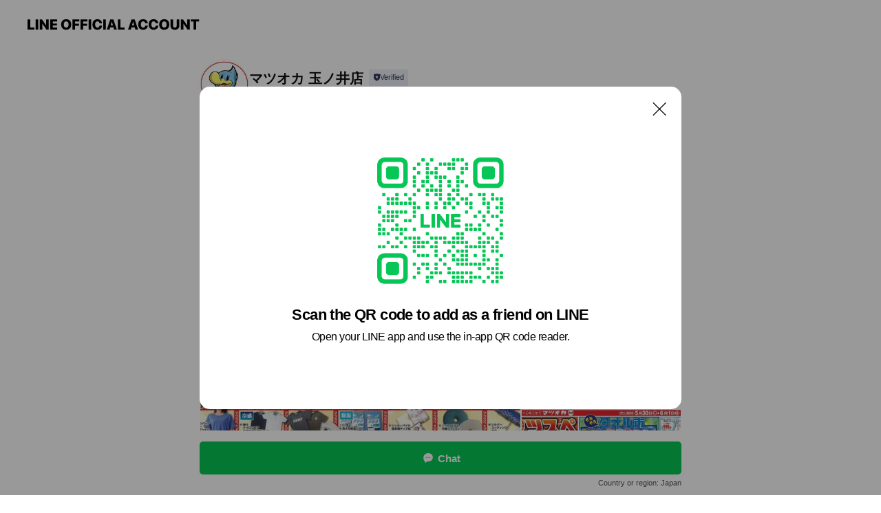

--- FILE ---
content_type: text/html; charset=utf-8
request_url: https://page.line.me/dpo0912d?openQrModal=true
body_size: 18368
content:
<!DOCTYPE html><html lang="en"><script id="oa-script-list" type="application/json">https://page.line-scdn.net/_next/static/chunks/pages/_app-c0b699a9d6347812.js,https://page.line-scdn.net/_next/static/chunks/pages/%5BsearchId%5D-b8e443852bbb5573.js</script><head><meta charSet="UTF-8"/><meta name="viewport" content="width=device-width,initial-scale=1,minimum-scale=1,maximum-scale=1,user-scalable=no,viewport-fit=cover"/><link rel="apple-touch-icon" sizes="180x180" href="https://page.line-scdn.net/favicons/apple-touch-icon.png"/><link rel="icon" type="image/png" sizes="32x32" href="https://page.line-scdn.net/favicons/favicon-32x32.png"/><link rel="icon" type="image/png" sizes="16x16" href="https://page.line-scdn.net/favicons/favicon-16x16.png&quot;"/><link rel="mask-icon" href="https://page.line-scdn.net/favicons/safari-pinned-tab.svg" color="#4ecd00"/><link rel="shortcut icon" href="https://page.line-scdn.net/favicons/favicon.ico"/><meta name="theme-color" content="#ffffff"/><meta property="og:image" content="https://page-share.line.me//%40dpo0912d/global/og_image.png?ts=1769449716271"/><meta name="twitter:card" content="summary_large_image"/><link rel="stylesheet" href="https://unpkg.com/swiper@6.8.1/swiper-bundle.min.css"/><title>マツオカ 玉ノ井店 | LINE Official Account</title><meta property="og:title" content="マツオカ 玉ノ井店 | LINE Official Account"/><meta name="twitter:title" content="マツオカ 玉ノ井店 | LINE Official Account"/><link rel="canonical" href="https://page.line.me/dpo0912d"/><meta property="line:service_name" content="Official Account"/><meta property="line:sub_title_2" content="〒493-0004 愛知県 一宮市 木曽川町玉ノ井字稲荷前２９２－１"/><meta name="description" content="マツオカ 玉ノ井店&#x27;s LINE official account profile page. Add them as a friend for the latest news."/><link rel="preload" as="image" href="https://voom-obs.line-scdn.net/r/myhome/hex/cj03bW0zaWgyaDd2NDc1JnM9anA3JnQ9ZCZ1PTFoZ2IzYzNobzU3ZzAmaT0w/w480" media="(max-width: 480px)"/><link rel="preload" as="image" href="https://voom-obs.line-scdn.net/r/myhome/hex/cj03bW0zaWgyaDd2NDc1JnM9anA3JnQ9ZCZ1PTFoZ2IzYzNobzU3ZzAmaT0w/w750" media="(min-width: 480.1px)"/><meta name="next-head-count" content="20"/><link rel="preload" href="https://page.line-scdn.net/_next/static/css/5066c0effeea9cdd.css" as="style"/><link rel="stylesheet" href="https://page.line-scdn.net/_next/static/css/5066c0effeea9cdd.css" data-n-g=""/><link rel="preload" href="https://page.line-scdn.net/_next/static/css/32cf1b1e6f7e57c2.css" as="style"/><link rel="stylesheet" href="https://page.line-scdn.net/_next/static/css/32cf1b1e6f7e57c2.css" data-n-p=""/><noscript data-n-css=""></noscript><script defer="" nomodule="" src="https://page.line-scdn.net/_next/static/chunks/polyfills-c67a75d1b6f99dc8.js"></script><script src="https://page.line-scdn.net/_next/static/chunks/webpack-53e0f634be95aa19.js" defer=""></script><script src="https://page.line-scdn.net/_next/static/chunks/framework-5d5971fdfab04833.js" defer=""></script><script src="https://page.line-scdn.net/_next/static/chunks/main-34d3f9ccc87faeb3.js" defer=""></script><script src="https://page.line-scdn.net/_next/static/chunks/e893f787-81841bf25f7a5b4d.js" defer=""></script><script src="https://page.line-scdn.net/_next/static/chunks/fd0ff8c8-d43e8626c80b2f59.js" defer=""></script><script src="https://page.line-scdn.net/_next/static/chunks/518-b33b01654ebc3704.js" defer=""></script><script src="https://page.line-scdn.net/_next/static/chunks/421-6db75eee1ddcc32a.js" defer=""></script><script src="https://page.line-scdn.net/_next/static/chunks/35-fb8646fb484f619c.js" defer=""></script><script src="https://page.line-scdn.net/_next/static/chunks/840-7f91c406241fc0b6.js" defer=""></script><script src="https://page.line-scdn.net/_next/static/chunks/137-ae3cbf072ff48020.js" defer=""></script><script src="https://page.line-scdn.net/_next/static/chunks/124-86d261272c7b9cdd.js" defer=""></script><script src="https://page.line-scdn.net/_next/static/chunks/693-01dc988928332a88.js" defer=""></script><script src="https://page.line-scdn.net/_next/static/chunks/716-15a06450f7be7982.js" defer=""></script><script src="https://page.line-scdn.net/_next/static/chunks/155-8eb63f2603fef270.js" defer=""></script><script src="https://page.line-scdn.net/_next/static/bbauL09QAT8MhModpG-Ma/_buildManifest.js" defer=""></script><script src="https://page.line-scdn.net/_next/static/bbauL09QAT8MhModpG-Ma/_ssgManifest.js" defer=""></script></head><body class=""><div id="__next"><div class="wrap main" style="--profile-button-color:#06c755" data-background="false" data-theme="true" data-js-top="true"><header id="header" class="header header_web"><div class="header_wrap"><span class="header_logo"><svg xmlns="http://www.w3.org/2000/svg" fill="none" viewBox="0 0 250 17" class="header_logo_image" role="img" aria-label="LINE OFFICIAL ACCOUNT" title="LINE OFFICIAL ACCOUNT"><path fill="#000" d="M.118 16V1.204H3.88v11.771h6.121V16zm11.607 0V1.204h3.763V16zm6.009 0V1.204h3.189l5.916 8.541h.072V1.204h3.753V16h-3.158l-5.947-8.634h-.072V16zm15.176 0V1.204h10.14v3.025h-6.377V7.15h5.998v2.83h-5.998v2.994h6.378V16zm23.235.267c-4.491 0-7.3-2.943-7.3-7.66v-.02c0-4.707 2.83-7.65 7.3-7.65 4.502 0 7.311 2.943 7.311 7.65v.02c0 4.717-2.8 7.66-7.311 7.66m0-3.118c2.153 0 3.486-1.763 3.486-4.542v-.02c0-2.8-1.363-4.533-3.486-4.533-2.102 0-3.466 1.723-3.466 4.532v.02c0 2.81 1.354 4.543 3.466 4.543M65.291 16V1.204h10.07v3.025h-6.306v3.373h5.732v2.881h-5.732V16zm11.731 0V1.204h10.07v3.025h-6.307v3.373h5.732v2.881h-5.732V16zm11.73 0V1.204h3.764V16zm12.797.267c-4.44 0-7.198-2.84-7.198-7.67v-.01c0-4.83 2.779-7.65 7.198-7.65 3.866 0 6.542 2.481 6.676 5.793v.103h-3.62l-.021-.154c-.235-1.538-1.312-2.625-3.035-2.625-2.06 0-3.363 1.692-3.363 4.522v.01c0 2.861 1.313 4.563 3.374 4.563 1.63 0 2.789-1.015 3.045-2.666l.02-.112h3.62l-.01.112c-.133 3.312-2.84 5.784-6.686 5.784m8.47-.267V1.204h3.763V16zm5.189 0 4.983-14.796h4.604L129.778 16h-3.947l-.923-3.25h-4.83l-.923 3.25zm7.249-11.577-1.6 5.62h3.271l-1.599-5.62zM131.204 16V1.204h3.763v11.771h6.121V16zm14.868 0 4.983-14.796h4.604L160.643 16h-3.948l-.923-3.25h-4.83L150.02 16zm7.249-11.577-1.599 5.62h3.271l-1.6-5.62zm14.653 11.844c-4.44 0-7.198-2.84-7.198-7.67v-.01c0-4.83 2.779-7.65 7.198-7.65 3.866 0 6.542 2.481 6.675 5.793v.103h-3.619l-.021-.154c-.236-1.538-1.312-2.625-3.035-2.625-2.061 0-3.363 1.692-3.363 4.522v.01c0 2.861 1.312 4.563 3.373 4.563 1.631 0 2.789-1.015 3.046-2.666l.02-.112h3.62l-.01.112c-.134 3.312-2.841 5.784-6.686 5.784m15.258 0c-4.44 0-7.198-2.84-7.198-7.67v-.01c0-4.83 2.778-7.65 7.198-7.65 3.866 0 6.542 2.481 6.675 5.793v.103h-3.619l-.021-.154c-.236-1.538-1.312-2.625-3.035-2.625-2.061 0-3.363 1.692-3.363 4.522v.01c0 2.861 1.312 4.563 3.373 4.563 1.631 0 2.789-1.015 3.046-2.666l.02-.112h3.62l-.011.112c-.133 3.312-2.84 5.784-6.685 5.784m15.36 0c-4.491 0-7.3-2.943-7.3-7.66v-.02c0-4.707 2.83-7.65 7.3-7.65 4.502 0 7.311 2.943 7.311 7.65v.02c0 4.717-2.799 7.66-7.311 7.66m0-3.118c2.154 0 3.487-1.763 3.487-4.542v-.02c0-2.8-1.364-4.533-3.487-4.533-2.102 0-3.466 1.723-3.466 4.532v.02c0 2.81 1.354 4.543 3.466 4.543m15.514 3.118c-3.855 0-6.367-2.184-6.367-5.517V1.204h3.763v9.187c0 1.723.923 2.758 2.615 2.758 1.681 0 2.604-1.035 2.604-2.758V1.204h3.763v9.546c0 3.322-2.491 5.517-6.378 5.517M222.73 16V1.204h3.189l5.916 8.541h.072V1.204h3.753V16h-3.158l-5.947-8.634h-.072V16zm18.611 0V4.229h-4.081V1.204h11.915v3.025h-4.081V16z"></path></svg></span></div></header><div class="container"><div data-intersection-target="profileFace" class="_root_f63qr_2 _modeLiffApp_f63qr_155"><div class="_account_f63qr_11"><div class="_accountHead_f63qr_16"><div class="_accountHeadIcon_f63qr_22"><a class="_accountHeadIconLink_f63qr_31" href="/dpo0912d/profile/img"><div class="_root_19dwp_1"><img class="_thumbnailImage_19dwp_8" src="https://profile.line-scdn.net/0hQ3qbYOyQDhxMGyFh2R5xS3BeAHE7NQhUNHsWf2lIAiVjK05IJS8Vfz0eWCUxIktMc3pJcmhMUS5o/preview" alt="Show profile photo" width="70" height="70"/></div></a></div><div class="_accountHeadContents_f63qr_34"><h1 class="_accountHeadTitle_f63qr_37"><span class="_accountHeadTitleText_f63qr_51">マツオカ 玉ノ井店</span><button type="button" class="_accountHeadBadge_f63qr_54" aria-label="Show account info"><span class="_root_4p75h_1 _typeCertified_4p75h_20"><span class="_icon_4p75h_17"><span role="img" aria-label="Verification status" class="la labs _iconImage_4p75h_17" style="width:11px;aspect-ratio:1;display:inline-grid;place-items:stretch"><svg xmlns="http://www.w3.org/2000/svg" data-laicon-version="10.2" viewBox="0 0 20 20" fill="currentColor"><g transform="translate(-2 -2)"><path d="M12 2.5c-3.7 0-6.7.7-7.8 1-.3.2-.5.5-.5.8v8.9c0 3.2 4.2 6.3 8 8.2.1 0 .2.1.3.1s.2 0 .3-.1c3.9-1.9 8-5 8-8.2V4.3c0-.3-.2-.6-.5-.7-1.1-.3-4.1-1.1-7.8-1.1zm0 4.2 1.2 2.7 2.7.3-1.9 2 .4 2.8-2.4-1.2-2.4 1.3.4-2.8-1.9-2 2.7-.3L12 6.7z"/></g></svg></span></span><span class="_label_4p75h_42">Verified</span></span></button></h1><div class="_accountHeadSubTexts_f63qr_58"><p class="_accountHeadSubText_f63qr_58">Friends<!-- --> <!-- -->9,242</p></div></div></div><div class="_accountInfo_f63qr_73"><p class="_accountInfoText_f63qr_85">マツオカのお買い得情報をお届けします！</p></div><div class="_actionButtons_f63qr_152"><div><div class="_root_1nhde_1"><button type="button" class="_button_1nhde_9"><span class="_icon_1nhde_31"><span role="img" class="la lar" style="width:14px;aspect-ratio:1;display:inline-grid;place-items:stretch"><svg xmlns="http://www.w3.org/2000/svg" data-laicon-version="15.0" viewBox="0 0 20 20" fill="currentColor"><g transform="translate(-2 -2)"><path d="M11.8722 10.2255a.9.9 0 1 0 0 1.8.9.9 0 0 0 0-1.8Zm-3.5386 0a.9.9 0 1 0 0 1.8.9.9 0 0 0 0-1.8Zm7.0767 0a.9.9 0 1 0 0 1.8.9.9 0 0 0 0-1.8Z"/><path d="M6.5966 6.374c-1.256 1.2676-1.988 3.1338-1.988 5.5207 0 2.8387 1.6621 5.3506 2.8876 6.8107.6247-.8619 1.6496-1.7438 3.2265-1.7444h.0015l2.2892-.0098h.0028c3.4682 0 6.2909-2.8223 6.2909-6.2904 0-1.9386-.7072-3.4895-1.9291-4.5632C16.1475 5.0163 14.3376 4.37 12.0582 4.37c-2.3602 0-4.2063.7369-5.4616 2.004Zm-.9235-.915C7.2185 3.8991 9.4223 3.07 12.0582 3.07c2.5189 0 4.6585.7159 6.1779 2.051 1.5279 1.3427 2.371 3.2622 2.371 5.5398 0 4.1857-3.4041 7.5896-7.5894 7.5904h-.0015l-2.2892.0098h-.0028c-1.33 0-2.114.9634-2.5516 1.8265l-.4192.8269-.6345-.676c-1.2252-1.3055-3.8103-4.4963-3.8103-8.3437 0-2.6555.8198-4.8767 2.3645-6.4358Z"/></g></svg></span></span><span class="_label_1nhde_14">Chat</span></button></div><div class="_root_1nhde_1"><a role="button" href="https://line.me/R/home/public/main?id=dpo0912d&amp;utm_source=businessprofile&amp;utm_medium=action_btn" class="_button_1nhde_9"><span class="_icon_1nhde_31"><span role="img" class="la lar" style="width:14px;aspect-ratio:1;display:inline-grid;place-items:stretch"><svg xmlns="http://www.w3.org/2000/svg" data-laicon-version="15.0" viewBox="0 0 20 20" fill="currentColor"><g transform="translate(-2 -2)"><path d="M6.0001 4.5104a.35.35 0 0 0-.35.35v14.2792a.35.35 0 0 0 .35.35h12a.35.35 0 0 0 .35-.35V4.8604a.35.35 0 0 0-.35-.35h-12Zm-1.65.35c0-.9112.7387-1.65 1.65-1.65h12c.9113 0 1.65.7388 1.65 1.65v14.2792c0 .9113-.7387 1.65-1.65 1.65h-12c-.9113 0-1.65-.7387-1.65-1.65V4.8604Z"/><path d="M15.0534 12.65H8.9468v-1.3h6.1066v1.3Zm0-3.3413H8.9468v-1.3h6.1066v1.3Zm0 6.6827H8.9468v-1.3h6.1066v1.3Z"/></g></svg></span></span><span class="_label_1nhde_14">Posts</span></a></div><div class="_root_1nhde_1"><button type="button" class="_button_1nhde_9"><span class="_icon_1nhde_31"><span role="img" class="la lar" style="width:14px;aspect-ratio:1;display:inline-grid;place-items:stretch"><svg xmlns="http://www.w3.org/2000/svg" data-laicon-version="15.0" viewBox="0 0 20 20" fill="currentColor"><g transform="translate(-2 -2)"><path d="m7.2948 4.362 2.555 2.888a.137.137 0 0 1-.005.188l-1.771 1.771a.723.723 0 0 0-.183.316.8889.8889 0 0 0-.031.215 1.42 1.42 0 0 0 .038.351c.052.23.16.51.333.836.348.654.995 1.551 2.143 2.699 1.148 1.148 2.045 1.795 2.7 2.144.325.173.605.28.835.332.113.025.233.042.351.038a.8881.8881 0 0 0 .215-.031.7244.7244 0 0 0 .316-.183l1.771-1.772a.1367.1367 0 0 1 .188-.005l2.889 2.556a.9241.9241 0 0 1 .04 1.346l-1.5 1.5c-.11.11-.4.28-.93.358-.516.076-1.21.058-2.06-.153-1.7-.422-4.002-1.608-6.67-4.276-2.667-2.667-3.853-4.97-4.275-6.668-.21-.851-.23-1.545-.153-2.06.079-.53.248-.821.358-.93l1.5-1.501a.9239.9239 0 0 1 1.346.04v.001Zm.973-.862a2.224 2.224 0 0 0-3.238-.099l-1.5 1.5c-.376.377-.623.97-.725 1.66-.104.707-.068 1.573.178 2.564.492 1.982 1.827 4.484 4.618 7.274 2.79 2.791 5.292 4.126 7.275 4.618.99.246 1.856.282 2.563.178.69-.102 1.283-.349 1.66-.725l1.5-1.5a2.2247 2.2247 0 0 0 .4408-2.5167 2.2252 2.2252 0 0 0-.5398-.7213l-2.889-2.557a1.4369 1.4369 0 0 0-1.968.06l-1.565 1.565a2.7941 2.7941 0 0 1-.393-.177c-.509-.27-1.305-.828-2.392-1.915-1.087-1.088-1.644-1.883-1.915-2.392a2.6894 2.6894 0 0 1-.177-.393l1.564-1.565c.537-.537.563-1.4.06-1.968L8.2678 3.5Z"/></g></svg></span></span><span class="_label_1nhde_14">Call</span></button></div></div></div></div></div><div class="content"><div class="ldsg-tab plugin_tab" data-flexible="flexible" style="--tab-indicator-position:0px;--tab-indicator-width:0px" id="tablist"><div class="tab-content"><div class="tab-content-inner"><div class="tab-list" role="tablist"><a aria-selected="true" role="tab" class="tab-list-item" tabindex="0"><span class="text">Mixed media feed</span></a><a aria-selected="false" role="tab" class="tab-list-item"><span class="text">Basic info</span></a><a aria-selected="false" role="tab" class="tab-list-item"><span class="text">You might like</span></a></div><div class="tab-indicator"></div></div></div></div><section class="section media_seemore" id="plugin-media-225150424423368" data-js-plugin="media"><a data-testid="link-with-next" class="link" href="/dpo0912d/media/225150424423368"><h2 class="title_section" data-testid="plugin-header"><span class="title">Mixed media feed</span><span class="text_more">See more</span></h2></a><div class="photo_plugin"><div class="photo_item"><a data-testid="link-with-next" href="/dpo0912d/media/225150424423368/item/1175093200702240300"><picture class="picture"><source media="(min-width: 480px)" srcSet="https://voom-obs.line-scdn.net/r/myhome/hex/cj03bW0zaWgyaDd2NDc1JnM9anA3JnQ9ZCZ1PTFoZ2IzYzNobzU3ZzAmaT0w/w750?0"/><img class="image" alt="" src="https://voom-obs.line-scdn.net/r/myhome/hex/cj03bW0zaWgyaDd2NDc1JnM9anA3JnQ9ZCZ1PTFoZ2IzYzNobzU3ZzAmaT0w/w480?0"/></picture></a></div><div class="photo_item"><a data-testid="link-with-next" href="/dpo0912d/media/225150424423368/item/1174972240955953400"><picture class="picture"><img class="image" alt=""/></picture></a></div><div class="photo_item"><a data-testid="link-with-next" href="/dpo0912d/media/225150424423368/item/1174851281009387000"><picture class="picture"><img class="image" alt=""/></picture></a></div><div class="photo_item"><a data-testid="link-with-next" href="/dpo0912d/media/225150424423368/item/1174669840937164500"><picture class="picture"><img class="image" alt=""/></picture></a></div><div class="photo_item"><a data-testid="link-with-next" href="/dpo0912d/media/225150424423368/item/1174548881288113400"><picture class="picture"><img class="image" alt=""/></picture></a></div><div class="photo_item"><a data-testid="link-with-next" href="/dpo0912d/media/225150424423368/item/1174427921041648400"><picture class="picture"><img class="image" alt=""/></picture></a></div><div class="photo_item"><a data-testid="link-with-next" href="/dpo0912d/media/225150424423368/item/1174306961393604900"><picture class="picture"><img class="image" alt=""/></picture></a></div><div class="photo_item"><a data-testid="link-with-next" href="/dpo0912d/media/225150424423368/item/1174065041199133200"><picture class="picture"><img class="image" alt=""/></picture></a></div><div class="photo_item"><a data-testid="link-with-next" href="/dpo0912d/media/225150424423368/item/1173883600926741500"><picture class="picture"><img class="image" alt=""/></picture></a></div></div></section><section class="section section_coupon" id="plugin-coupon-82379237709899" data-js-plugin="coupon"></section><section class="section section_info" id="plugin-information-8323221" data-js-plugin="information"><h2 class="title_section" data-testid="plugin-header"><span class="title">Basic info</span></h2><div class="basic_info_item info_tel is_selectable"><i class="icon"><svg width="19" height="19" viewBox="0 0 19 19" fill="none" xmlns="http://www.w3.org/2000/svg"><path fill-rule="evenodd" clip-rule="evenodd" d="M2.816 3.858L4.004 2.67a1.76 1.76 0 012.564.079l2.024 2.286a1.14 1.14 0 01-.048 1.559L7.306 7.832l.014.04c.02.052.045.11.075.173l.051.1c.266.499.762 1.137 1.517 1.892.754.755 1.393 1.25 1.893 1.516.103.055.194.097.271.126l.04.014 1.239-1.238a1.138 1.138 0 011.465-.121l.093.074 2.287 2.024a1.76 1.76 0 01.078 2.563l-1.188 1.188c-1.477 1.478-5.367.513-9.102-3.222-3.735-3.735-4.7-7.625-3.223-9.103zm5.005 1.86L5.797 3.43a.731.731 0 00-1.065-.033L3.544 4.586c-.31.31-.445 1.226-.162 2.367.393 1.582 1.49 3.386 3.385 5.28 1.894 1.894 3.697 2.992 5.28 3.384 1.14.284 2.057.148 2.367-.162l1.187-1.187a.731.731 0 00-.032-1.065l-2.287-2.024a.109.109 0 00-.148.004l-1.403 1.402c-.517.518-1.887-.21-3.496-1.82l-.158-.16c-1.499-1.54-2.164-2.837-1.663-3.337l1.402-1.402a.108.108 0 00.005-.149z" fill="#000"></path></svg></i><a class="link" href="#"><span>0586-86-1335</span></a></div><div class="basic_info_item place_map" data-js-access="true"><div class="map_area"><a target="_blank" rel="noopener" href="https://www.google.com/maps/search/?api=1&amp;query=35.332349%2C136.7606208"><img src="https://maps.googleapis.com/maps/api/staticmap?key=AIzaSyCmbTfxB3uMZpzVX9NYKqByC1RRi2jIjf0&amp;channel=Line_Account&amp;scale=2&amp;size=400x200&amp;center=35.332449000000004%2C136.7606208&amp;markers=scale%3A2%7Cicon%3Ahttps%3A%2F%2Fpage.line-scdn.net%2F_%2Fimages%2FmapPin.v1.png%7C35.332349%2C136.7606208&amp;language=en&amp;region=&amp;signature=Hh2Y-AeSJC8mt3wYZEUrty6fK_0%3D" alt=""/></a></div><div class="map_text"><i class="icon"><svg width="19" height="19" viewBox="0 0 19 19" fill="none" xmlns="http://www.w3.org/2000/svg"><path fill-rule="evenodd" clip-rule="evenodd" d="M9.731 1.864l-.23-.004a6.308 6.308 0 00-4.853 2.266c-2.155 2.565-1.9 6.433.515 8.857a210.37 210.37 0 013.774 3.911.772.772 0 001.13 0l.942-.996a182.663 182.663 0 012.829-2.916c2.413-2.422 2.67-6.29.515-8.855a6.308 6.308 0 00-4.622-2.263zm-.23 1.026a5.28 5.28 0 014.064 1.9c1.805 2.147 1.588 5.413-.456 7.466l-.452.456a209.82 209.82 0 00-2.87 2.98l-.285.3-1.247-1.31a176.87 176.87 0 00-2.363-2.425c-2.045-2.053-2.261-5.32-.456-7.468a5.28 5.28 0 014.064-1.9zm0 3.289a2.004 2.004 0 100 4.008 2.004 2.004 0 000-4.008zm0 1.029a.975.975 0 110 1.95.975.975 0 010-1.95z" fill="#000"></path></svg></i><div class="map_title_area"><strong class="map_title">〒493-0004 愛知県 一宮市 木曽川町玉ノ井字稲荷前２９２－１</strong><button type="button" class="button_copy" aria-label="Copy"><i class="icon_copy"><svg width="16" height="16" xmlns="http://www.w3.org/2000/svg" data-laicon-version="15" viewBox="0 0 24 24"><path d="M3.2 3.05a.65.65 0 01.65-.65h12.99a.65.65 0 01.65.65V6.5h-1.3V3.7H4.5v13.28H7v1.3H3.85a.65.65 0 01-.65-.65V3.05z"></path><path d="M6.52 6.36a.65.65 0 01.65-.65h12.98a.65.65 0 01.65.65V17.5l-4.1 4.1H7.17a.65.65 0 01-.65-.65V6.36zm1.3.65V20.3h8.34l3.34-3.34V7.01H7.82z"></path><path d="M14.13 10.19H9.6v-1.3h4.53v1.3zm0 2.2H9.6v-1.3h4.53v1.3zm1.27 3.81h5.4v1.3h-4.1v4.1h-1.3v-5.4z"></path></svg></i></button></div><div class="map_address">名鉄玉ノ井駅</div></div></div></section><section class="section section_recommend" id="plugin-recommendation-RecommendationPlugin" data-js-plugin="recommendation"><a target="_self" rel="noopener" href="https://liff.line.me/1654867680-wGKa63aV/?utm_source=oaprofile&amp;utm_medium=recommend" class="link"><h2 class="title_section" data-testid="plugin-header"><span class="title">You might like</span><span class="text_more">See more</span></h2></a><section class="RecommendationPlugin_subSection__nWfpQ"><h3 class="RecommendationPlugin_subTitle__EGDML">Accounts others are viewing</h3><div class="swiper-container"><div class="swiper-wrapper"><div class="swiper-slide"><div class="recommend_list"><div class="recommend_item" id="recommend-item-1"><a target="_self" rel="noopener" href="https://page.line.me/obh4391w?openerPlatform=liff&amp;openerKey=profileRecommend" class="link"><div class="thumb"><img src="https://profile.line-scdn.net/0h8FfxjIQKZ2lbAUgQOQMYPmdEaQQsL2EhIzB9CnwIbA51YiZrYWEuDn8GalB1YyE9YmF_CikDPl4k/preview" class="image" alt=""/></div><div class="info"><strong class="info_name"><i class="icon_certified"></i>マツオカ 祖父江店</strong><div class="info_detail"><span class="friend">8,596 friends</span></div></div></a></div><div class="recommend_item" id="recommend-item-2"><a target="_self" rel="noopener" href="https://page.line.me/810ibjzh?openerPlatform=liff&amp;openerKey=profileRecommend" class="link"><div class="thumb"><img src="https://profile.line-scdn.net/0h2m94QJBUbUIETUUgbiMSFTgIYy9zY2sKfH91diBJY3EoLngcb3hyIyRLMHIpLyxGPih3ISVPOnor/preview" class="image" alt=""/></div><div class="info"><strong class="info_name"><i class="icon_certified"></i>あかのれん 関店</strong><div class="info_detail"><span class="friend">3,705 friends</span></div></div></a></div><div class="recommend_item" id="recommend-item-3"><a target="_self" rel="noopener" href="https://page.line.me/lzb4618l?openerPlatform=liff&amp;openerKey=profileRecommend" class="link"><div class="thumb"><img src="https://profile.line-scdn.net/0hF4bnh0n7GRtfFwt8fApmTGNSF3YoOR9TJ3cDL3pAEyIlI1hLMSZSKShETip6JVwdNiUCeipAFyN6/preview" class="image" alt=""/></div><div class="info"><strong class="info_name"><i class="icon_certified"></i>パルクローゼット</strong><div class="info_detail"><span class="friend">2,704,467 friends</span></div><div class="common_label"><strong class="label"><i class="icon"><svg width="12" height="12" viewBox="0 0 12 12" fill="none" xmlns="http://www.w3.org/2000/svg"><path fill-rule="evenodd" clip-rule="evenodd" d="M1.675 2.925v6.033h.926l.923-.923.923.923h5.878V2.925H4.447l-.923.923-.923-.923h-.926zm-.85-.154c0-.384.312-.696.696-.696h1.432l.571.571.572-.571h6.383c.385 0 .696.312.696.696v6.341a.696.696 0 01-.696.696H4.096l-.572-.571-.571.571H1.52a.696.696 0 01-.696-.696V2.771z" fill="#777"></path><path fill-rule="evenodd" clip-rule="evenodd" d="M3.025 4.909v-.65h1v.65h-1zm0 1.357v-.65h1v.65h-1zm0 1.358v-.65h1v.65h-1z" fill="#777"></path></svg></i><span class="text">Coupons</span></strong><strong class="label"><i class="icon"><svg width="13" height="12" viewBox="0 0 13 12" fill="none" xmlns="http://www.w3.org/2000/svg"><path fill-rule="evenodd" clip-rule="evenodd" d="M11.1 2.14H2.7a.576.576 0 00-.575.576v6.568c0 .317.258.575.575.575h8.4a.576.576 0 00.575-.575V2.716a.576.576 0 00-.575-.575zm-.076 2.407V9.21h-8.25V4.547h8.25zm0-.65V2.791h-8.25v1.106h8.25z" fill="#777"></path><path d="M11.024 9.209v.1h.1v-.1h-.1zm0-4.662h.1v-.1h-.1v.1zM2.774 9.21h-.1v.1h.1v-.1zm0-4.662v-.1h-.1v.1h.1zm8.25-.65v.1h.1v-.1h-.1zm0-1.106h.1v-.1h-.1v.1zm-8.25 0v-.1h-.1v.1h.1zm0 1.106h-.1v.1h.1v-.1zM2.7 2.241h8.4v-.2H2.7v.2zm-.475.475c0-.262.213-.475.475-.475v-.2a.676.676 0 00-.675.675h.2zm0 6.568V2.716h-.2v6.568h.2zm.475.475a.476.476 0 01-.475-.475h-.2c0 .372.303.675.675.675v-.2zm8.4 0H2.7v.2h8.4v-.2zm.475-.475a.476.476 0 01-.475.475v.2a.676.676 0 00.675-.675h-.2zm0-6.568v6.568h.2V2.716h-.2zM11.1 2.24c.262 0 .475.213.475.475h.2a.676.676 0 00-.675-.675v.2zm.024 6.968V4.547h-.2V9.21h.2zm-8.35.1h8.25v-.2h-8.25v.2zm-.1-4.762V9.21h.2V4.547h-.2zm8.35-.1h-8.25v.2h8.25v-.2zm.1-.55V2.791h-.2v1.106h.2zm-.1-1.206h-8.25v.2h8.25v-.2zm-8.35.1v1.106h.2V2.791h-.2zm.1 1.206h8.25v-.2h-8.25v.2zm6.467 2.227l-.296.853-.904.019.72.545-.261.865.741-.516.742.516-.262-.865.72-.545-.903-.019-.297-.853z" fill="#777"></path></svg></i><span class="text">Reward card</span></strong></div></div></a></div></div></div><div class="swiper-slide"><div class="recommend_list"><div class="recommend_item" id="recommend-item-4"><a target="_self" rel="noopener" href="https://page.line.me/oit9252l?openerPlatform=liff&amp;openerKey=profileRecommend" class="link"><div class="thumb"><img src="https://profile.line-scdn.net/0hUicx7IhXCkZeASV8r9V1EWJEBCspLwwOJm5MIngIV3EmNkVCMWMRci5SBiN1NxlHN2NGcCgHByJw/preview" class="image" alt=""/></div><div class="info"><strong class="info_name"><i class="icon_certified"></i>ストライプクラブ</strong><div class="info_detail"><span class="friend">4,476,790 friends</span></div></div></a></div><div class="recommend_item" id="recommend-item-5"><a target="_self" rel="noopener" href="https://page.line.me/563cevti?openerPlatform=liff&amp;openerKey=profileRecommend" class="link"><div class="thumb"><img src="https://profile.line-scdn.net/0hORwbt5TDEH1KGwECILVvKnZeHhA9NRY1MihWGWYfTUVieFN-cnhdGWwSGhpmKwAsIi8LSTsdRk9l/preview" class="image" alt=""/></div><div class="info"><strong class="info_name"><i class="icon_premium"></i>and ST / アンドエスティ</strong><div class="info_detail"><span class="friend">12,532,584 friends</span></div></div></a></div><div class="recommend_item" id="recommend-item-6"><a target="_self" rel="noopener" href="https://page.line.me/745bhdhx?openerPlatform=liff&amp;openerKey=profileRecommend" class="link"><div class="thumb"><img src="https://profile.line-scdn.net/0hjSCKfgCRNXx-MifKqnhKK0J3OxEJHDM0Bld4TVs1a0VUBCF5EFx7HA9naBsAA3IrEFB4Hgg0YhgA/preview" class="image" alt=""/></div><div class="info"><strong class="info_name"><i class="icon_premium"></i>UNITED ARROWS LTD.</strong><div class="info_detail"><span class="friend">3,496,248 friends</span></div></div></a></div></div></div><div class="swiper-slide"><div class="recommend_list"><div class="recommend_item" id="recommend-item-7"><a target="_self" rel="noopener" href="https://page.line.me/kus8722w?openerPlatform=liff&amp;openerKey=profileRecommend" class="link"><div class="thumb"><img src="https://profile.line-scdn.net/0hvxQ921CWKVdsQANcgf5WAFAFJzobbi8fFHFhZRlJd2IUcGwDAnM0ZU4QJzIWIzwCACIyYkBII2cU/preview" class="image" alt=""/></div><div class="info"><strong class="info_name"><i class="icon_certified"></i>ピアゴ笠松店</strong><div class="info_detail"><span class="friend">1,966 friends</span></div><div class="common_label"><strong class="label"><i class="icon"><svg width="13" height="12" viewBox="0 0 13 12" fill="none" xmlns="http://www.w3.org/2000/svg"><path fill-rule="evenodd" clip-rule="evenodd" d="M11.1 2.14H2.7a.576.576 0 00-.575.576v6.568c0 .317.258.575.575.575h8.4a.576.576 0 00.575-.575V2.716a.576.576 0 00-.575-.575zm-.076 2.407V9.21h-8.25V4.547h8.25zm0-.65V2.791h-8.25v1.106h8.25z" fill="#777"></path><path d="M11.024 9.209v.1h.1v-.1h-.1zm0-4.662h.1v-.1h-.1v.1zM2.774 9.21h-.1v.1h.1v-.1zm0-4.662v-.1h-.1v.1h.1zm8.25-.65v.1h.1v-.1h-.1zm0-1.106h.1v-.1h-.1v.1zm-8.25 0v-.1h-.1v.1h.1zm0 1.106h-.1v.1h.1v-.1zM2.7 2.241h8.4v-.2H2.7v.2zm-.475.475c0-.262.213-.475.475-.475v-.2a.676.676 0 00-.675.675h.2zm0 6.568V2.716h-.2v6.568h.2zm.475.475a.476.476 0 01-.475-.475h-.2c0 .372.303.675.675.675v-.2zm8.4 0H2.7v.2h8.4v-.2zm.475-.475a.476.476 0 01-.475.475v.2a.676.676 0 00.675-.675h-.2zm0-6.568v6.568h.2V2.716h-.2zM11.1 2.24c.262 0 .475.213.475.475h.2a.676.676 0 00-.675-.675v.2zm.024 6.968V4.547h-.2V9.21h.2zm-8.35.1h8.25v-.2h-8.25v.2zm-.1-4.762V9.21h.2V4.547h-.2zm8.35-.1h-8.25v.2h8.25v-.2zm.1-.55V2.791h-.2v1.106h.2zm-.1-1.206h-8.25v.2h8.25v-.2zm-8.35.1v1.106h.2V2.791h-.2zm.1 1.206h8.25v-.2h-8.25v.2zm6.467 2.227l-.296.853-.904.019.72.545-.261.865.741-.516.742.516-.262-.865.72-.545-.903-.019-.297-.853z" fill="#777"></path></svg></i><span class="text">Reward card</span></strong></div></div></a></div><div class="recommend_item" id="recommend-item-8"><a target="_self" rel="noopener" href="https://page.line.me/nqf5384i?openerPlatform=liff&amp;openerKey=profileRecommend" class="link"><div class="thumb"><img src="https://profile.line-scdn.net/0h7ZvYHX6XaHVLIEJ-mNoXIndlZhg8Dm49MxMuQ2h3PhdhEn12cEQvED51NBdnFyYndEZyFW5zMEIx/preview" class="image" alt=""/></div><div class="info"><strong class="info_name"><i class="icon_certified"></i>ピアゴ川辺店</strong><div class="info_detail"><span class="friend">986 friends</span></div><div class="common_label"><strong class="label"><i class="icon"><svg width="13" height="12" viewBox="0 0 13 12" fill="none" xmlns="http://www.w3.org/2000/svg"><path fill-rule="evenodd" clip-rule="evenodd" d="M11.1 2.14H2.7a.576.576 0 00-.575.576v6.568c0 .317.258.575.575.575h8.4a.576.576 0 00.575-.575V2.716a.576.576 0 00-.575-.575zm-.076 2.407V9.21h-8.25V4.547h8.25zm0-.65V2.791h-8.25v1.106h8.25z" fill="#777"></path><path d="M11.024 9.209v.1h.1v-.1h-.1zm0-4.662h.1v-.1h-.1v.1zM2.774 9.21h-.1v.1h.1v-.1zm0-4.662v-.1h-.1v.1h.1zm8.25-.65v.1h.1v-.1h-.1zm0-1.106h.1v-.1h-.1v.1zm-8.25 0v-.1h-.1v.1h.1zm0 1.106h-.1v.1h.1v-.1zM2.7 2.241h8.4v-.2H2.7v.2zm-.475.475c0-.262.213-.475.475-.475v-.2a.676.676 0 00-.675.675h.2zm0 6.568V2.716h-.2v6.568h.2zm.475.475a.476.476 0 01-.475-.475h-.2c0 .372.303.675.675.675v-.2zm8.4 0H2.7v.2h8.4v-.2zm.475-.475a.476.476 0 01-.475.475v.2a.676.676 0 00.675-.675h-.2zm0-6.568v6.568h.2V2.716h-.2zM11.1 2.24c.262 0 .475.213.475.475h.2a.676.676 0 00-.675-.675v.2zm.024 6.968V4.547h-.2V9.21h.2zm-8.35.1h8.25v-.2h-8.25v.2zm-.1-4.762V9.21h.2V4.547h-.2zm8.35-.1h-8.25v.2h8.25v-.2zm.1-.55V2.791h-.2v1.106h.2zm-.1-1.206h-8.25v.2h8.25v-.2zm-8.35.1v1.106h.2V2.791h-.2zm.1 1.206h8.25v-.2h-8.25v.2zm6.467 2.227l-.296.853-.904.019.72.545-.261.865.741-.516.742.516-.262-.865.72-.545-.903-.019-.297-.853z" fill="#777"></path></svg></i><span class="text">Reward card</span></strong></div></div></a></div><div class="recommend_item" id="recommend-item-9"><a target="_self" rel="noopener" href="https://page.line.me/009gkbpn?openerPlatform=liff&amp;openerKey=profileRecommend" class="link"><div class="thumb"><img src="https://profile.line-scdn.net/0hthotGvecK0dSDTlc3ZFUEG5IJSolIy0PKmlmKHYKfH9_OjhDbTs3JHJfIXEvP2tGPWkzJ3EEInJ3/preview" class="image" alt=""/></div><div class="info"><strong class="info_name"><i class="icon_certified"></i>グリーングリル各務原店</strong><div class="info_detail"><span class="friend">5,292 friends</span></div><div class="common_label"><strong class="label"><i class="icon"><svg width="12" height="12" viewBox="0 0 12 12" fill="none" xmlns="http://www.w3.org/2000/svg"><path fill-rule="evenodd" clip-rule="evenodd" d="M1.675 2.925v6.033h.926l.923-.923.923.923h5.878V2.925H4.447l-.923.923-.923-.923h-.926zm-.85-.154c0-.384.312-.696.696-.696h1.432l.571.571.572-.571h6.383c.385 0 .696.312.696.696v6.341a.696.696 0 01-.696.696H4.096l-.572-.571-.571.571H1.52a.696.696 0 01-.696-.696V2.771z" fill="#777"></path><path fill-rule="evenodd" clip-rule="evenodd" d="M3.025 4.909v-.65h1v.65h-1zm0 1.357v-.65h1v.65h-1zm0 1.358v-.65h1v.65h-1z" fill="#777"></path></svg></i><span class="text">Coupons</span></strong></div></div></a></div></div></div><div class="swiper-slide"><div class="recommend_list"><div class="recommend_item" id="recommend-item-10"><a target="_self" rel="noopener" href="https://page.line.me/vvo1554f?openerPlatform=liff&amp;openerKey=profileRecommend" class="link"><div class="thumb"><img src="https://profile.line-scdn.net/0hE_Ad3xVxGnB8HTfTJoRlJ0BYFB0LMxw4BH9QRFgcRUBVeA5zSCwCFVtOFERTLg8iF3oBEgkeRklW/preview" class="image" alt=""/></div><div class="info"><strong class="info_name"><i class="icon_certified"></i>アピタ北方店</strong><div class="info_detail"><span class="friend">7,719 friends</span></div><div class="common_label"><strong class="label"><i class="icon"><svg width="13" height="12" viewBox="0 0 13 12" fill="none" xmlns="http://www.w3.org/2000/svg"><path fill-rule="evenodd" clip-rule="evenodd" d="M11.1 2.14H2.7a.576.576 0 00-.575.576v6.568c0 .317.258.575.575.575h8.4a.576.576 0 00.575-.575V2.716a.576.576 0 00-.575-.575zm-.076 2.407V9.21h-8.25V4.547h8.25zm0-.65V2.791h-8.25v1.106h8.25z" fill="#777"></path><path d="M11.024 9.209v.1h.1v-.1h-.1zm0-4.662h.1v-.1h-.1v.1zM2.774 9.21h-.1v.1h.1v-.1zm0-4.662v-.1h-.1v.1h.1zm8.25-.65v.1h.1v-.1h-.1zm0-1.106h.1v-.1h-.1v.1zm-8.25 0v-.1h-.1v.1h.1zm0 1.106h-.1v.1h.1v-.1zM2.7 2.241h8.4v-.2H2.7v.2zm-.475.475c0-.262.213-.475.475-.475v-.2a.676.676 0 00-.675.675h.2zm0 6.568V2.716h-.2v6.568h.2zm.475.475a.476.476 0 01-.475-.475h-.2c0 .372.303.675.675.675v-.2zm8.4 0H2.7v.2h8.4v-.2zm.475-.475a.476.476 0 01-.475.475v.2a.676.676 0 00.675-.675h-.2zm0-6.568v6.568h.2V2.716h-.2zM11.1 2.24c.262 0 .475.213.475.475h.2a.676.676 0 00-.675-.675v.2zm.024 6.968V4.547h-.2V9.21h.2zm-8.35.1h8.25v-.2h-8.25v.2zm-.1-4.762V9.21h.2V4.547h-.2zm8.35-.1h-8.25v.2h8.25v-.2zm.1-.55V2.791h-.2v1.106h.2zm-.1-1.206h-8.25v.2h8.25v-.2zm-8.35.1v1.106h.2V2.791h-.2zm.1 1.206h8.25v-.2h-8.25v.2zm6.467 2.227l-.296.853-.904.019.72.545-.261.865.741-.516.742.516-.262-.865.72-.545-.903-.019-.297-.853z" fill="#777"></path></svg></i><span class="text">Reward card</span></strong></div></div></a></div><div class="recommend_item" id="recommend-item-11"><a target="_self" rel="noopener" href="https://page.line.me/274ryhxz?openerPlatform=liff&amp;openerKey=profileRecommend" class="link"><div class="thumb"><img src="https://profile.line-scdn.net/0hMy11m83yElYMSAbM5wttATANHDt7ZhQedCldOCgYRGNzLV1UM34KMypMH2dzfAYAMy0KNHsaHzUn/preview" class="image" alt=""/></div><div class="info"><strong class="info_name"><i class="icon_certified"></i>グリーンワークス農芸屋</strong><div class="info_detail"><span class="friend">830 friends</span></div></div></a></div><div class="recommend_item" id="recommend-item-12"><a target="_self" rel="noopener" href="https://page.line.me/046dgdyj?openerPlatform=liff&amp;openerKey=profileRecommend" class="link"><div class="thumb"><img src="https://profile.line-scdn.net/0h4GlBymgra2hRO377N4UUP21-ZQUmFW0gKQ8nWSA_NF4vCns7OFgsXCA_MV94DX9saQ0iC3EzYA0s/preview" class="image" alt=""/></div><div class="info"><strong class="info_name"><i class="icon_certified"></i>mona mona マーサ21店</strong><div class="info_detail"><span class="friend">2,519 friends</span></div><div class="common_label"><strong class="label"><i class="icon"><svg width="12" height="12" viewBox="0 0 12 12" fill="none" xmlns="http://www.w3.org/2000/svg"><path fill-rule="evenodd" clip-rule="evenodd" d="M1.675 2.925v6.033h.926l.923-.923.923.923h5.878V2.925H4.447l-.923.923-.923-.923h-.926zm-.85-.154c0-.384.312-.696.696-.696h1.432l.571.571.572-.571h6.383c.385 0 .696.312.696.696v6.341a.696.696 0 01-.696.696H4.096l-.572-.571-.571.571H1.52a.696.696 0 01-.696-.696V2.771z" fill="#777"></path><path fill-rule="evenodd" clip-rule="evenodd" d="M3.025 4.909v-.65h1v.65h-1zm0 1.357v-.65h1v.65h-1zm0 1.358v-.65h1v.65h-1z" fill="#777"></path></svg></i><span class="text">Coupons</span></strong><strong class="label"><i class="icon"><svg width="13" height="12" viewBox="0 0 13 12" fill="none" xmlns="http://www.w3.org/2000/svg"><path fill-rule="evenodd" clip-rule="evenodd" d="M11.1 2.14H2.7a.576.576 0 00-.575.576v6.568c0 .317.258.575.575.575h8.4a.576.576 0 00.575-.575V2.716a.576.576 0 00-.575-.575zm-.076 2.407V9.21h-8.25V4.547h8.25zm0-.65V2.791h-8.25v1.106h8.25z" fill="#777"></path><path d="M11.024 9.209v.1h.1v-.1h-.1zm0-4.662h.1v-.1h-.1v.1zM2.774 9.21h-.1v.1h.1v-.1zm0-4.662v-.1h-.1v.1h.1zm8.25-.65v.1h.1v-.1h-.1zm0-1.106h.1v-.1h-.1v.1zm-8.25 0v-.1h-.1v.1h.1zm0 1.106h-.1v.1h.1v-.1zM2.7 2.241h8.4v-.2H2.7v.2zm-.475.475c0-.262.213-.475.475-.475v-.2a.676.676 0 00-.675.675h.2zm0 6.568V2.716h-.2v6.568h.2zm.475.475a.476.476 0 01-.475-.475h-.2c0 .372.303.675.675.675v-.2zm8.4 0H2.7v.2h8.4v-.2zm.475-.475a.476.476 0 01-.475.475v.2a.676.676 0 00.675-.675h-.2zm0-6.568v6.568h.2V2.716h-.2zM11.1 2.24c.262 0 .475.213.475.475h.2a.676.676 0 00-.675-.675v.2zm.024 6.968V4.547h-.2V9.21h.2zm-8.35.1h8.25v-.2h-8.25v.2zm-.1-4.762V9.21h.2V4.547h-.2zm8.35-.1h-8.25v.2h8.25v-.2zm.1-.55V2.791h-.2v1.106h.2zm-.1-1.206h-8.25v.2h8.25v-.2zm-8.35.1v1.106h.2V2.791h-.2zm.1 1.206h8.25v-.2h-8.25v.2zm6.467 2.227l-.296.853-.904.019.72.545-.261.865.741-.516.742.516-.262-.865.72-.545-.903-.019-.297-.853z" fill="#777"></path></svg></i><span class="text">Reward card</span></strong></div></div></a></div></div></div><div class="swiper-slide"><div class="recommend_list"><div class="recommend_item" id="recommend-item-13"><a target="_self" rel="noopener" href="https://page.line.me/008iihey?openerPlatform=liff&amp;openerKey=profileRecommend" class="link"><div class="thumb"><img src="https://profile.line-scdn.net/0hb4if1EX2PRtUHxCDESdCTGhaM3YjMTtTLHF3LSFKZiMqLnpOO39zKndNYH96eHNMaH0hLndPYSN9/preview" class="image" alt=""/></div><div class="info"><strong class="info_name"><i class="icon_premium"></i>ベイクルーズ</strong><div class="info_detail"><span class="friend">9,531,114 friends</span></div></div></a></div><div class="recommend_item" id="recommend-item-14"><a target="_self" rel="noopener" href="https://page.line.me/xat.0000122640.v26?openerPlatform=liff&amp;openerKey=profileRecommend" class="link"><div class="thumb"><img src="https://profile.line-scdn.net/0m025284a672516164fb371da7aeee0db8b105ce5c70ac/preview" class="image" alt=""/></div><div class="info"><strong class="info_name"><i class="icon_certified"></i>一刻魁堂 各務原店</strong><div class="info_detail"><span class="friend">3,928 friends</span></div></div></a></div><div class="recommend_item" id="recommend-item-15"><a target="_self" rel="noopener" href="https://page.line.me/gcw2742c?openerPlatform=liff&amp;openerKey=profileRecommend" class="link"><div class="thumb"><img src="https://profile.line-scdn.net/0m03dfffa1725110705ae1454aafc766ee636f49ae98f0/preview" class="image" alt=""/></div><div class="info"><strong class="info_name"><i class="icon_certified"></i>デューポイント長良店</strong><div class="info_detail"><span class="friend">1,916 friends</span></div><div class="common_label"><strong class="label"><i class="icon"><svg width="12" height="12" viewBox="0 0 12 12" fill="none" xmlns="http://www.w3.org/2000/svg"><path fill-rule="evenodd" clip-rule="evenodd" d="M1.675 2.925v6.033h.926l.923-.923.923.923h5.878V2.925H4.447l-.923.923-.923-.923h-.926zm-.85-.154c0-.384.312-.696.696-.696h1.432l.571.571.572-.571h6.383c.385 0 .696.312.696.696v6.341a.696.696 0 01-.696.696H4.096l-.572-.571-.571.571H1.52a.696.696 0 01-.696-.696V2.771z" fill="#777"></path><path fill-rule="evenodd" clip-rule="evenodd" d="M3.025 4.909v-.65h1v.65h-1zm0 1.357v-.65h1v.65h-1zm0 1.358v-.65h1v.65h-1z" fill="#777"></path></svg></i><span class="text">Coupons</span></strong><strong class="label"><i class="icon"><svg width="13" height="12" viewBox="0 0 13 12" fill="none" xmlns="http://www.w3.org/2000/svg"><path fill-rule="evenodd" clip-rule="evenodd" d="M11.1 2.14H2.7a.576.576 0 00-.575.576v6.568c0 .317.258.575.575.575h8.4a.576.576 0 00.575-.575V2.716a.576.576 0 00-.575-.575zm-.076 2.407V9.21h-8.25V4.547h8.25zm0-.65V2.791h-8.25v1.106h8.25z" fill="#777"></path><path d="M11.024 9.209v.1h.1v-.1h-.1zm0-4.662h.1v-.1h-.1v.1zM2.774 9.21h-.1v.1h.1v-.1zm0-4.662v-.1h-.1v.1h.1zm8.25-.65v.1h.1v-.1h-.1zm0-1.106h.1v-.1h-.1v.1zm-8.25 0v-.1h-.1v.1h.1zm0 1.106h-.1v.1h.1v-.1zM2.7 2.241h8.4v-.2H2.7v.2zm-.475.475c0-.262.213-.475.475-.475v-.2a.676.676 0 00-.675.675h.2zm0 6.568V2.716h-.2v6.568h.2zm.475.475a.476.476 0 01-.475-.475h-.2c0 .372.303.675.675.675v-.2zm8.4 0H2.7v.2h8.4v-.2zm.475-.475a.476.476 0 01-.475.475v.2a.676.676 0 00.675-.675h-.2zm0-6.568v6.568h.2V2.716h-.2zM11.1 2.24c.262 0 .475.213.475.475h.2a.676.676 0 00-.675-.675v.2zm.024 6.968V4.547h-.2V9.21h.2zm-8.35.1h8.25v-.2h-8.25v.2zm-.1-4.762V9.21h.2V4.547h-.2zm8.35-.1h-8.25v.2h8.25v-.2zm.1-.55V2.791h-.2v1.106h.2zm-.1-1.206h-8.25v.2h8.25v-.2zm-8.35.1v1.106h.2V2.791h-.2zm.1 1.206h8.25v-.2h-8.25v.2zm6.467 2.227l-.296.853-.904.019.72.545-.261.865.741-.516.742.516-.262-.865.72-.545-.903-.019-.297-.853z" fill="#777"></path></svg></i><span class="text">Reward card</span></strong></div></div></a></div></div></div><div class="swiper-slide"><div class="recommend_list"><div class="recommend_item" id="recommend-item-16"><a target="_self" rel="noopener" href="https://page.line.me/840fersj?openerPlatform=liff&amp;openerKey=profileRecommend" class="link"><div class="thumb"><img src="https://profile.line-scdn.net/0hDBP1b6R9G21tSA7-6DtkOlENFQAaZh0lFX4DWEBMFw1GfFs_VX5RWUtJFVgUK1kyUC8EX01MTVoQ/preview" class="image" alt=""/></div><div class="info"><strong class="info_name"><i class="icon_certified"></i>mona mona イオンモール扶桑店</strong><div class="info_detail"><span class="friend">1,637 friends</span></div><div class="common_label"><strong class="label"><i class="icon"><svg width="12" height="12" viewBox="0 0 12 12" fill="none" xmlns="http://www.w3.org/2000/svg"><path fill-rule="evenodd" clip-rule="evenodd" d="M1.675 2.925v6.033h.926l.923-.923.923.923h5.878V2.925H4.447l-.923.923-.923-.923h-.926zm-.85-.154c0-.384.312-.696.696-.696h1.432l.571.571.572-.571h6.383c.385 0 .696.312.696.696v6.341a.696.696 0 01-.696.696H4.096l-.572-.571-.571.571H1.52a.696.696 0 01-.696-.696V2.771z" fill="#777"></path><path fill-rule="evenodd" clip-rule="evenodd" d="M3.025 4.909v-.65h1v.65h-1zm0 1.357v-.65h1v.65h-1zm0 1.358v-.65h1v.65h-1z" fill="#777"></path></svg></i><span class="text">Coupons</span></strong><strong class="label"><i class="icon"><svg width="13" height="12" viewBox="0 0 13 12" fill="none" xmlns="http://www.w3.org/2000/svg"><path fill-rule="evenodd" clip-rule="evenodd" d="M11.1 2.14H2.7a.576.576 0 00-.575.576v6.568c0 .317.258.575.575.575h8.4a.576.576 0 00.575-.575V2.716a.576.576 0 00-.575-.575zm-.076 2.407V9.21h-8.25V4.547h8.25zm0-.65V2.791h-8.25v1.106h8.25z" fill="#777"></path><path d="M11.024 9.209v.1h.1v-.1h-.1zm0-4.662h.1v-.1h-.1v.1zM2.774 9.21h-.1v.1h.1v-.1zm0-4.662v-.1h-.1v.1h.1zm8.25-.65v.1h.1v-.1h-.1zm0-1.106h.1v-.1h-.1v.1zm-8.25 0v-.1h-.1v.1h.1zm0 1.106h-.1v.1h.1v-.1zM2.7 2.241h8.4v-.2H2.7v.2zm-.475.475c0-.262.213-.475.475-.475v-.2a.676.676 0 00-.675.675h.2zm0 6.568V2.716h-.2v6.568h.2zm.475.475a.476.476 0 01-.475-.475h-.2c0 .372.303.675.675.675v-.2zm8.4 0H2.7v.2h8.4v-.2zm.475-.475a.476.476 0 01-.475.475v.2a.676.676 0 00.675-.675h-.2zm0-6.568v6.568h.2V2.716h-.2zM11.1 2.24c.262 0 .475.213.475.475h.2a.676.676 0 00-.675-.675v.2zm.024 6.968V4.547h-.2V9.21h.2zm-8.35.1h8.25v-.2h-8.25v.2zm-.1-4.762V9.21h.2V4.547h-.2zm8.35-.1h-8.25v.2h8.25v-.2zm.1-.55V2.791h-.2v1.106h.2zm-.1-1.206h-8.25v.2h8.25v-.2zm-8.35.1v1.106h.2V2.791h-.2zm.1 1.206h8.25v-.2h-8.25v.2zm6.467 2.227l-.296.853-.904.019.72.545-.261.865.741-.516.742.516-.262-.865.72-.545-.903-.019-.297-.853z" fill="#777"></path></svg></i><span class="text">Reward card</span></strong></div></div></a></div><div class="recommend_item" id="recommend-item-17"><a target="_self" rel="noopener" href="https://page.line.me/755pdxuw?openerPlatform=liff&amp;openerKey=profileRecommend" class="link"><div class="thumb"><img src="https://profile.line-scdn.net/0hsFU7omAtLGloTgSNjQ9TPlQLIgQfYCohECg3DB8dJglNfD86VShlCEUeJ1EQej44UntiBkpOe1AW/preview" class="image" alt=""/></div><div class="info"><strong class="info_name"><i class="icon_certified"></i>マツヤデンキ岩野ナフコ店</strong><div class="info_detail"><span class="friend">725 friends</span></div></div></a></div><div class="recommend_item" id="recommend-item-18"><a target="_self" rel="noopener" href="https://page.line.me/303ebxrq?openerPlatform=liff&amp;openerKey=profileRecommend" class="link"><div class="thumb"><img src="https://profile.line-scdn.net/0hHP2pvJu_F38PCQI0J8NoKDNMGRJ4JxE3d2kKGysOQEgnMVIqMWsKGyxaGUxwaVIoMzwIGy4KSR8n/preview" class="image" alt=""/></div><div class="info"><strong class="info_name"><i class="icon_certified"></i>コーナン　マーサ21店</strong><div class="info_detail"><span class="friend">5,903 friends</span></div></div></a></div></div></div><div class="swiper-slide"><div class="recommend_list"><div class="recommend_item" id="recommend-item-19"><a target="_self" rel="noopener" href="https://page.line.me/874veaqo?openerPlatform=liff&amp;openerKey=profileRecommend" class="link"><div class="thumb"><img src="https://profile.line-scdn.net/0hoh6LRtXJMEcLNScqZfVPEDdwPip8GzYPc1p9cnoxZn4kBCIVPlZ8dHthOSQjUCMXYAF2cilhbycn/preview" class="image" alt=""/></div><div class="info"><strong class="info_name"><i class="icon_certified"></i>デイトナ・インターナショナル</strong><div class="info_detail"><span class="friend">3,039,715 friends</span></div></div></a></div><div class="recommend_item" id="recommend-item-20"><a target="_self" rel="noopener" href="https://page.line.me/168vllxf?openerPlatform=liff&amp;openerKey=profileRecommend" class="link"><div class="thumb"><img src="https://profile.line-scdn.net/0hleMIgiy0M0pwMCJkaJZMHUx1PScHHjUCCFR4K1w3PioNA3xLSwQrKgVgaX9cCHQbRQR5KVY4OChf/preview" class="image" alt=""/></div><div class="info"><strong class="info_name"><i class="icon_certified"></i>名阪近鉄旅行 一宮旅行センター</strong><div class="info_detail"><span class="friend">875 friends</span></div></div></a></div><div class="recommend_item" id="recommend-item-21"><a target="_self" rel="noopener" href="https://page.line.me/687ngnzk?openerPlatform=liff&amp;openerKey=profileRecommend" class="link"><div class="thumb"><img src="https://profile.line-scdn.net/0hGibuAUo6GEZfDAloSxdnEWNJFisoIh4OJzhVJChZEiJ0bApEZ2xfIiheFHEhbFYRZDhTdXlbFXcl/preview" class="image" alt=""/></div><div class="info"><strong class="info_name"><i class="icon_certified"></i>名阪近鉄旅行 羽島旅行センター</strong><div class="info_detail"><span class="friend">645 friends</span></div></div></a></div></div></div><div class="button_more" slot="wrapper-end"><a target="_self" rel="noopener" href="https://liff.line.me/1654867680-wGKa63aV/?utm_source=oaprofile&amp;utm_medium=recommend" class="link"><i class="icon_more"></i>See more</a></div></div></div></section></section><div class="go_top"><a class="btn_top"><span class="icon"><svg xmlns="http://www.w3.org/2000/svg" width="10" height="11" viewBox="0 0 10 11"><g fill="#111"><path d="M1.464 6.55L.05 5.136 5 .186 6.414 1.6z"></path><path d="M9.95 5.136L5 .186 3.586 1.6l4.95 4.95z"></path><path d="M6 1.507H4v9.259h2z"></path></g></svg></span><span class="text">Top</span></a></div></div></div><div id="footer" class="footer"><div class="account_info"><span class="text">@dpo0912d</span></div><div class="provider_info"><span class="text">© LY Corporation</span><div class="link_group"><a data-testid="link-with-next" class="link" href="/dpo0912d/report">Report</a><a target="_self" rel="noopener" href="https://liff.line.me/1654867680-wGKa63aV/?utm_source=LINE&amp;utm_medium=referral&amp;utm_campaign=oa_profile_footer" class="link">Other official accounts</a></div></div></div><div class="floating_bar is_active"><div class="floating_button is_active"><a target="_blank" rel="noopener" data-js-chat-button="true" class="button_profile"><button type="button" class="button button_chat"><div class="button_content"><i class="icon"><svg xmlns="http://www.w3.org/2000/svg" width="39" height="38" viewBox="0 0 39 38"><path fill="#3C3E43" d="M24.89 19.19a1.38 1.38 0 11-.003-2.76 1.38 1.38 0 01.004 2.76m-5.425 0a1.38 1.38 0 110-2.76 1.38 1.38 0 010 2.76m-5.426 0a1.38 1.38 0 110-2.76 1.38 1.38 0 010 2.76m5.71-13.73c-8.534 0-13.415 5.697-13.415 13.532 0 7.834 6.935 13.875 6.935 13.875s1.08-4.113 4.435-4.113c1.163 0 2.147-.016 3.514-.016 6.428 0 11.64-5.211 11.64-11.638 0-6.428-4.573-11.64-13.108-11.64"></path></svg><svg width="20" height="20" viewBox="0 0 20 20" fill="none" xmlns="http://www.w3.org/2000/svg"><path fill-rule="evenodd" clip-rule="evenodd" d="M2.792 9.92c0-4.468 2.862-7.355 7.291-7.355 4.329 0 7.124 2.483 7.124 6.326a6.332 6.332 0 01-6.325 6.325l-1.908.008c-1.122 0-1.777.828-2.129 1.522l-.348.689-.53-.563c-1.185-1.264-3.175-3.847-3.175-6.953zm5.845 1.537h.834V7.024h-.834v1.8H7.084V7.046h-.833v4.434h.833V9.658h1.553v1.8zm4.071-4.405h.834v2.968h-.834V7.053zm-2.09 4.395h.833V8.48h-.834v2.967zm.424-3.311a.542.542 0 110-1.083.542.542 0 010 1.083zm1.541 2.77a.542.542 0 101.084 0 .542.542 0 00-1.084 0z" fill="#fff"></path></svg></i><span class="text">Chat</span></div></button></a></div><div class="region_area">Country or region:<!-- --> <!-- -->Japan</div></div></div></div><script src="https://static.line-scdn.net/liff/edge/versions/2.27.1/sdk.js"></script><script src="https://static.line-scdn.net/uts/edge/stable/uts.js"></script><script id="__NEXT_DATA__" type="application/json">{"props":{"pageProps":{"initialDataString":"{\"lang\":\"en\",\"origin\":\"web\",\"opener\":{},\"device\":\"Desktop\",\"lineAppVersion\":\"\",\"requestedSearchId\":\"dpo0912d\",\"openQrModal\":true,\"isBusinessAccountLineMeDomain\":false,\"account\":{\"accountInfo\":{\"id\":\"8323221\",\"countryCode\":\"JP\",\"managingCountryCode\":\"JP\",\"basicSearchId\":\"@dpo0912d\",\"subPageId\":\"77894236270393\",\"profileConfig\":{\"activateSearchId\":true,\"activateFollowerCount\":false},\"shareInfoImage\":\"https://page-share.line.me//%40dpo0912d/global/og_image.png?ts=1769449716271\",\"friendCount\":9242},\"profile\":{\"type\":\"basic\",\"name\":\"マツオカ 玉ノ井店\",\"badgeType\":\"certified\",\"profileImg\":{\"original\":\"https://profile.line-scdn.net/0hQ3qbYOyQDhxMGyFh2R5xS3BeAHE7NQhUNHsWf2lIAiVjK05IJS8Vfz0eWCUxIktMc3pJcmhMUS5o\",\"thumbs\":{\"xSmall\":\"https://profile.line-scdn.net/0hQ3qbYOyQDhxMGyFh2R5xS3BeAHE7NQhUNHsWf2lIAiVjK05IJS8Vfz0eWCUxIktMc3pJcmhMUS5o/preview\",\"small\":\"https://profile.line-scdn.net/0hQ3qbYOyQDhxMGyFh2R5xS3BeAHE7NQhUNHsWf2lIAiVjK05IJS8Vfz0eWCUxIktMc3pJcmhMUS5o/preview\",\"mid\":\"https://profile.line-scdn.net/0hQ3qbYOyQDhxMGyFh2R5xS3BeAHE7NQhUNHsWf2lIAiVjK05IJS8Vfz0eWCUxIktMc3pJcmhMUS5o/preview\",\"large\":\"https://profile.line-scdn.net/0hQ3qbYOyQDhxMGyFh2R5xS3BeAHE7NQhUNHsWf2lIAiVjK05IJS8Vfz0eWCUxIktMc3pJcmhMUS5o/preview\",\"xLarge\":\"https://profile.line-scdn.net/0hQ3qbYOyQDhxMGyFh2R5xS3BeAHE7NQhUNHsWf2lIAiVjK05IJS8Vfz0eWCUxIktMc3pJcmhMUS5o/preview\",\"xxLarge\":\"https://profile.line-scdn.net/0hQ3qbYOyQDhxMGyFh2R5xS3BeAHE7NQhUNHsWf2lIAiVjK05IJS8Vfz0eWCUxIktMc3pJcmhMUS5o/preview\"}},\"btnList\":[{\"type\":\"chat\",\"color\":\"#3c3e43\",\"chatReplyTimeDisplay\":false},{\"type\":\"home\",\"color\":\"#3c3e43\"},{\"type\":\"call\",\"color\":\"#3c3e43\",\"callType\":\"phone\",\"tel\":\"0586-85-7386\"}],\"buttonColor\":\"#06c755\",\"info\":{\"statusMsg\":\"マツオカのお買い得情報をお届けします！\",\"basicInfo\":{\"description\":null,\"id\":\"8323221\"}},\"oaCallable\":false,\"floatingBarMessageList\":[],\"actionButtonServiceUrls\":[{\"buttonType\":\"HOME\",\"url\":\"https://line.me/R/home/public/main?id=dpo0912d\"}],\"displayInformation\":{\"workingTime\":null,\"budget\":null,\"callType\":null,\"oaCallable\":false,\"oaCallAnyway\":false,\"tel\":null,\"website\":null,\"address\":null,\"newAddress\":null,\"oldAddressDeprecated\":false}},\"pluginList\":[{\"type\":\"media\",\"id\":\"225150424423368\",\"content\":{\"itemList\":[{\"type\":\"media\",\"id\":\"1175093200702240300\",\"srcType\":\"timeline\",\"item\":{\"type\":\"photo\",\"body\":\"\",\"img\":{\"original\":\"https://voom-obs.line-scdn.net/r/myhome/hex/cj03bW0zaWgyaDd2NDc1JnM9anA3JnQ9ZCZ1PTFoZ2IzYzNobzU3ZzAmaT0w\",\"thumbs\":{\"xSmall\":\"https://voom-obs.line-scdn.net/r/myhome/hex/cj03bW0zaWgyaDd2NDc1JnM9anA3JnQ9ZCZ1PTFoZ2IzYzNobzU3ZzAmaT0w/w100\",\"small\":\"https://voom-obs.line-scdn.net/r/myhome/hex/cj03bW0zaWgyaDd2NDc1JnM9anA3JnQ9ZCZ1PTFoZ2IzYzNobzU3ZzAmaT0w/w240\",\"mid\":\"https://voom-obs.line-scdn.net/r/myhome/hex/cj03bW0zaWgyaDd2NDc1JnM9anA3JnQ9ZCZ1PTFoZ2IzYzNobzU3ZzAmaT0w/w480\",\"large\":\"https://voom-obs.line-scdn.net/r/myhome/hex/cj03bW0zaWgyaDd2NDc1JnM9anA3JnQ9ZCZ1PTFoZ2IzYzNobzU3ZzAmaT0w/w750\",\"xLarge\":\"https://voom-obs.line-scdn.net/r/myhome/hex/cj03bW0zaWgyaDd2NDc1JnM9anA3JnQ9ZCZ1PTFoZ2IzYzNobzU3ZzAmaT0w/w960\",\"xxLarge\":\"https://voom-obs.line-scdn.net/r/myhome/hex/cj03bW0zaWgyaDd2NDc1JnM9anA3JnQ9ZCZ1PTFoZ2IzYzNobzU3ZzAmaT0w/w2400\"}}}},{\"type\":\"media\",\"id\":\"1174972240955953400\",\"srcType\":\"timeline\",\"item\":{\"type\":\"photo\",\"body\":\"\",\"img\":{\"original\":\"https://voom-obs.line-scdn.net/r/myhome/hex/cj0zdmk0YjJocWhta250JnM9anA3JnQ9ZCZ1PTFoYnBmbmYzNDU3ZzAmaT0w\",\"thumbs\":{\"xSmall\":\"https://voom-obs.line-scdn.net/r/myhome/hex/cj0zdmk0YjJocWhta250JnM9anA3JnQ9ZCZ1PTFoYnBmbmYzNDU3ZzAmaT0w/w100\",\"small\":\"https://voom-obs.line-scdn.net/r/myhome/hex/cj0zdmk0YjJocWhta250JnM9anA3JnQ9ZCZ1PTFoYnBmbmYzNDU3ZzAmaT0w/w240\",\"mid\":\"https://voom-obs.line-scdn.net/r/myhome/hex/cj0zdmk0YjJocWhta250JnM9anA3JnQ9ZCZ1PTFoYnBmbmYzNDU3ZzAmaT0w/w480\",\"large\":\"https://voom-obs.line-scdn.net/r/myhome/hex/cj0zdmk0YjJocWhta250JnM9anA3JnQ9ZCZ1PTFoYnBmbmYzNDU3ZzAmaT0w/w750\",\"xLarge\":\"https://voom-obs.line-scdn.net/r/myhome/hex/cj0zdmk0YjJocWhta250JnM9anA3JnQ9ZCZ1PTFoYnBmbmYzNDU3ZzAmaT0w/w960\",\"xxLarge\":\"https://voom-obs.line-scdn.net/r/myhome/hex/cj0zdmk0YjJocWhta250JnM9anA3JnQ9ZCZ1PTFoYnBmbmYzNDU3ZzAmaT0w/w2400\"}}}},{\"type\":\"media\",\"id\":\"1174851281009387000\",\"srcType\":\"timeline\",\"item\":{\"type\":\"photo\",\"body\":\"\",\"img\":{\"original\":\"https://voom-obs.line-scdn.net/r/myhome/hex/cj10ZjEyZDF1NDNvNGYmcz1qcDcmdD1kJnU9MWg3N3Y1Y3RvMzQwMCZpPTA\",\"thumbs\":{\"xSmall\":\"https://voom-obs.line-scdn.net/r/myhome/hex/cj10ZjEyZDF1NDNvNGYmcz1qcDcmdD1kJnU9MWg3N3Y1Y3RvMzQwMCZpPTA/w100\",\"small\":\"https://voom-obs.line-scdn.net/r/myhome/hex/cj10ZjEyZDF1NDNvNGYmcz1qcDcmdD1kJnU9MWg3N3Y1Y3RvMzQwMCZpPTA/w240\",\"mid\":\"https://voom-obs.line-scdn.net/r/myhome/hex/cj10ZjEyZDF1NDNvNGYmcz1qcDcmdD1kJnU9MWg3N3Y1Y3RvMzQwMCZpPTA/w480\",\"large\":\"https://voom-obs.line-scdn.net/r/myhome/hex/cj10ZjEyZDF1NDNvNGYmcz1qcDcmdD1kJnU9MWg3N3Y1Y3RvMzQwMCZpPTA/w750\",\"xLarge\":\"https://voom-obs.line-scdn.net/r/myhome/hex/cj10ZjEyZDF1NDNvNGYmcz1qcDcmdD1kJnU9MWg3N3Y1Y3RvMzQwMCZpPTA/w960\",\"xxLarge\":\"https://voom-obs.line-scdn.net/r/myhome/hex/cj10ZjEyZDF1NDNvNGYmcz1qcDcmdD1kJnU9MWg3N3Y1Y3RvMzQwMCZpPTA/w2400\"}}}},{\"type\":\"media\",\"id\":\"1174669840937164500\",\"srcType\":\"timeline\",\"item\":{\"type\":\"photo\",\"body\":\"\",\"img\":{\"original\":\"https://voom-obs.line-scdn.net/r/myhome/hex/cj0tNXFvZTMxMGs0OGloZCZzPWpwNyZ0PWQmdT0xaDBoamc1Zms0ZjAwJmk9MA\",\"thumbs\":{\"xSmall\":\"https://voom-obs.line-scdn.net/r/myhome/hex/cj0tNXFvZTMxMGs0OGloZCZzPWpwNyZ0PWQmdT0xaDBoamc1Zms0ZjAwJmk9MA/w100\",\"small\":\"https://voom-obs.line-scdn.net/r/myhome/hex/cj0tNXFvZTMxMGs0OGloZCZzPWpwNyZ0PWQmdT0xaDBoamc1Zms0ZjAwJmk9MA/w240\",\"mid\":\"https://voom-obs.line-scdn.net/r/myhome/hex/cj0tNXFvZTMxMGs0OGloZCZzPWpwNyZ0PWQmdT0xaDBoamc1Zms0ZjAwJmk9MA/w480\",\"large\":\"https://voom-obs.line-scdn.net/r/myhome/hex/cj0tNXFvZTMxMGs0OGloZCZzPWpwNyZ0PWQmdT0xaDBoamc1Zms0ZjAwJmk9MA/w750\",\"xLarge\":\"https://voom-obs.line-scdn.net/r/myhome/hex/cj0tNXFvZTMxMGs0OGloZCZzPWpwNyZ0PWQmdT0xaDBoamc1Zms0ZjAwJmk9MA/w960\",\"xxLarge\":\"https://voom-obs.line-scdn.net/r/myhome/hex/cj0tNXFvZTMxMGs0OGloZCZzPWpwNyZ0PWQmdT0xaDBoamc1Zms0ZjAwJmk9MA/w2400\"}}}},{\"type\":\"media\",\"id\":\"1174548881288113400\",\"srcType\":\"timeline\",\"item\":{\"type\":\"photo\",\"body\":\"\",\"img\":{\"original\":\"https://voom-obs.line-scdn.net/r/myhome/hex/cj0tNmtsYzdxbHFlcDA0ZiZzPWpwNyZ0PWQmdT0xZ3J2cG0yZGM0ODAwJmk9MA\",\"thumbs\":{\"xSmall\":\"https://voom-obs.line-scdn.net/r/myhome/hex/cj0tNmtsYzdxbHFlcDA0ZiZzPWpwNyZ0PWQmdT0xZ3J2cG0yZGM0ODAwJmk9MA/w100\",\"small\":\"https://voom-obs.line-scdn.net/r/myhome/hex/cj0tNmtsYzdxbHFlcDA0ZiZzPWpwNyZ0PWQmdT0xZ3J2cG0yZGM0ODAwJmk9MA/w240\",\"mid\":\"https://voom-obs.line-scdn.net/r/myhome/hex/cj0tNmtsYzdxbHFlcDA0ZiZzPWpwNyZ0PWQmdT0xZ3J2cG0yZGM0ODAwJmk9MA/w480\",\"large\":\"https://voom-obs.line-scdn.net/r/myhome/hex/cj0tNmtsYzdxbHFlcDA0ZiZzPWpwNyZ0PWQmdT0xZ3J2cG0yZGM0ODAwJmk9MA/w750\",\"xLarge\":\"https://voom-obs.line-scdn.net/r/myhome/hex/cj0tNmtsYzdxbHFlcDA0ZiZzPWpwNyZ0PWQmdT0xZ3J2cG0yZGM0ODAwJmk9MA/w960\",\"xxLarge\":\"https://voom-obs.line-scdn.net/r/myhome/hex/cj0tNmtsYzdxbHFlcDA0ZiZzPWpwNyZ0PWQmdT0xZ3J2cG0yZGM0ODAwJmk9MA/w2400\"}}}},{\"type\":\"media\",\"id\":\"1174427921041648400\",\"srcType\":\"timeline\",\"item\":{\"type\":\"photo\",\"body\":\"\",\"img\":{\"original\":\"https://voom-obs.line-scdn.net/r/myhome/hex/cj02OGJxdGJwMnNxcXJvJnM9anA3JnQ9ZCZ1PTFnbmY1MG1lbzNsMDAmaT0w\",\"thumbs\":{\"xSmall\":\"https://voom-obs.line-scdn.net/r/myhome/hex/cj02OGJxdGJwMnNxcXJvJnM9anA3JnQ9ZCZ1PTFnbmY1MG1lbzNsMDAmaT0w/w100\",\"small\":\"https://voom-obs.line-scdn.net/r/myhome/hex/cj02OGJxdGJwMnNxcXJvJnM9anA3JnQ9ZCZ1PTFnbmY1MG1lbzNsMDAmaT0w/w240\",\"mid\":\"https://voom-obs.line-scdn.net/r/myhome/hex/cj02OGJxdGJwMnNxcXJvJnM9anA3JnQ9ZCZ1PTFnbmY1MG1lbzNsMDAmaT0w/w480\",\"large\":\"https://voom-obs.line-scdn.net/r/myhome/hex/cj02OGJxdGJwMnNxcXJvJnM9anA3JnQ9ZCZ1PTFnbmY1MG1lbzNsMDAmaT0w/w750\",\"xLarge\":\"https://voom-obs.line-scdn.net/r/myhome/hex/cj02OGJxdGJwMnNxcXJvJnM9anA3JnQ9ZCZ1PTFnbmY1MG1lbzNsMDAmaT0w/w960\",\"xxLarge\":\"https://voom-obs.line-scdn.net/r/myhome/hex/cj02OGJxdGJwMnNxcXJvJnM9anA3JnQ9ZCZ1PTFnbmY1MG1lbzNsMDAmaT0w/w2400\"}}}},{\"type\":\"media\",\"id\":\"1174306961393604900\",\"srcType\":\"timeline\",\"item\":{\"type\":\"photo\",\"body\":\"\",\"img\":{\"original\":\"https://voom-obs.line-scdn.net/r/myhome/hex/cj0tMnV1Zm9xbThxODcyYSZzPWpwNyZ0PWQmdT0xZ2lhazU0ZGszczAwJmk9MA\",\"thumbs\":{\"xSmall\":\"https://voom-obs.line-scdn.net/r/myhome/hex/cj0tMnV1Zm9xbThxODcyYSZzPWpwNyZ0PWQmdT0xZ2lhazU0ZGszczAwJmk9MA/w100\",\"small\":\"https://voom-obs.line-scdn.net/r/myhome/hex/cj0tMnV1Zm9xbThxODcyYSZzPWpwNyZ0PWQmdT0xZ2lhazU0ZGszczAwJmk9MA/w240\",\"mid\":\"https://voom-obs.line-scdn.net/r/myhome/hex/cj0tMnV1Zm9xbThxODcyYSZzPWpwNyZ0PWQmdT0xZ2lhazU0ZGszczAwJmk9MA/w480\",\"large\":\"https://voom-obs.line-scdn.net/r/myhome/hex/cj0tMnV1Zm9xbThxODcyYSZzPWpwNyZ0PWQmdT0xZ2lhazU0ZGszczAwJmk9MA/w750\",\"xLarge\":\"https://voom-obs.line-scdn.net/r/myhome/hex/cj0tMnV1Zm9xbThxODcyYSZzPWpwNyZ0PWQmdT0xZ2lhazU0ZGszczAwJmk9MA/w960\",\"xxLarge\":\"https://voom-obs.line-scdn.net/r/myhome/hex/cj0tMnV1Zm9xbThxODcyYSZzPWpwNyZ0PWQmdT0xZ2lhazU0ZGszczAwJmk9MA/w2400\"}}}},{\"type\":\"media\",\"id\":\"1174065041199133200\",\"srcType\":\"timeline\",\"item\":{\"type\":\"photo\",\"body\":\"\",\"img\":{\"original\":\"https://voom-obs.line-scdn.net/r/myhome/hex/cj02MW4wa2dsNW85NXBvJnM9anA3JnQ9ZCZ1PTFnOWNmanNvNDRvMDAmaT0w\",\"thumbs\":{\"xSmall\":\"https://voom-obs.line-scdn.net/r/myhome/hex/cj02MW4wa2dsNW85NXBvJnM9anA3JnQ9ZCZ1PTFnOWNmanNvNDRvMDAmaT0w/w100\",\"small\":\"https://voom-obs.line-scdn.net/r/myhome/hex/cj02MW4wa2dsNW85NXBvJnM9anA3JnQ9ZCZ1PTFnOWNmanNvNDRvMDAmaT0w/w240\",\"mid\":\"https://voom-obs.line-scdn.net/r/myhome/hex/cj02MW4wa2dsNW85NXBvJnM9anA3JnQ9ZCZ1PTFnOWNmanNvNDRvMDAmaT0w/w480\",\"large\":\"https://voom-obs.line-scdn.net/r/myhome/hex/cj02MW4wa2dsNW85NXBvJnM9anA3JnQ9ZCZ1PTFnOWNmanNvNDRvMDAmaT0w/w750\",\"xLarge\":\"https://voom-obs.line-scdn.net/r/myhome/hex/cj02MW4wa2dsNW85NXBvJnM9anA3JnQ9ZCZ1PTFnOWNmanNvNDRvMDAmaT0w/w960\",\"xxLarge\":\"https://voom-obs.line-scdn.net/r/myhome/hex/cj02MW4wa2dsNW85NXBvJnM9anA3JnQ9ZCZ1PTFnOWNmanNvNDRvMDAmaT0w/w2400\"}}}},{\"type\":\"media\",\"id\":\"1173883600926741500\",\"srcType\":\"timeline\",\"item\":{\"type\":\"photo\",\"body\":\"\",\"img\":{\"original\":\"https://voom-obs.line-scdn.net/r/myhome/hex/cj0yamFhNDBpYmdiY3Emcz1qcDcmdD1kJnU9MWcyZ3JtZ2o4NG1nMCZpPTA\",\"thumbs\":{\"xSmall\":\"https://voom-obs.line-scdn.net/r/myhome/hex/cj0yamFhNDBpYmdiY3Emcz1qcDcmdD1kJnU9MWcyZ3JtZ2o4NG1nMCZpPTA/w100\",\"small\":\"https://voom-obs.line-scdn.net/r/myhome/hex/cj0yamFhNDBpYmdiY3Emcz1qcDcmdD1kJnU9MWcyZ3JtZ2o4NG1nMCZpPTA/w240\",\"mid\":\"https://voom-obs.line-scdn.net/r/myhome/hex/cj0yamFhNDBpYmdiY3Emcz1qcDcmdD1kJnU9MWcyZ3JtZ2o4NG1nMCZpPTA/w480\",\"large\":\"https://voom-obs.line-scdn.net/r/myhome/hex/cj0yamFhNDBpYmdiY3Emcz1qcDcmdD1kJnU9MWcyZ3JtZ2o4NG1nMCZpPTA/w750\",\"xLarge\":\"https://voom-obs.line-scdn.net/r/myhome/hex/cj0yamFhNDBpYmdiY3Emcz1qcDcmdD1kJnU9MWcyZ3JtZ2o4NG1nMCZpPTA/w960\",\"xxLarge\":\"https://voom-obs.line-scdn.net/r/myhome/hex/cj0yamFhNDBpYmdiY3Emcz1qcDcmdD1kJnU9MWcyZ3JtZ2o4NG1nMCZpPTA/w2400\"}}}},{\"type\":\"media\",\"id\":\"1173762641180042500\",\"srcType\":\"timeline\",\"item\":{\"type\":\"photo\",\"body\":\"\",\"img\":{\"original\":\"https://voom-obs.line-scdn.net/r/myhome/hex/cj0tNmU5cjZsYzM1b21rYSZzPWpwNyZ0PWQmdT0xZnUzYXVqOTA0MzAwJmk9MA\",\"thumbs\":{\"xSmall\":\"https://voom-obs.line-scdn.net/r/myhome/hex/cj0tNmU5cjZsYzM1b21rYSZzPWpwNyZ0PWQmdT0xZnUzYXVqOTA0MzAwJmk9MA/w100\",\"small\":\"https://voom-obs.line-scdn.net/r/myhome/hex/cj0tNmU5cjZsYzM1b21rYSZzPWpwNyZ0PWQmdT0xZnUzYXVqOTA0MzAwJmk9MA/w240\",\"mid\":\"https://voom-obs.line-scdn.net/r/myhome/hex/cj0tNmU5cjZsYzM1b21rYSZzPWpwNyZ0PWQmdT0xZnUzYXVqOTA0MzAwJmk9MA/w480\",\"large\":\"https://voom-obs.line-scdn.net/r/myhome/hex/cj0tNmU5cjZsYzM1b21rYSZzPWpwNyZ0PWQmdT0xZnUzYXVqOTA0MzAwJmk9MA/w750\",\"xLarge\":\"https://voom-obs.line-scdn.net/r/myhome/hex/cj0tNmU5cjZsYzM1b21rYSZzPWpwNyZ0PWQmdT0xZnUzYXVqOTA0MzAwJmk9MA/w960\",\"xxLarge\":\"https://voom-obs.line-scdn.net/r/myhome/hex/cj0tNmU5cjZsYzM1b21rYSZzPWpwNyZ0PWQmdT0xZnUzYXVqOTA0MzAwJmk9MA/w2400\"}}}},{\"type\":\"media\",\"id\":\"1173641680927355600\",\"srcType\":\"timeline\",\"item\":{\"type\":\"photo\",\"body\":\"\",\"img\":{\"original\":\"https://voom-obs.line-scdn.net/r/myhome/hex/cj0tMnQ4bXVtMnQxOTZwbiZzPWpwNyZ0PWQmdT0xZm52bm9yYjAzdWcwJmk9MA\",\"thumbs\":{\"xSmall\":\"https://voom-obs.line-scdn.net/r/myhome/hex/cj0tMnQ4bXVtMnQxOTZwbiZzPWpwNyZ0PWQmdT0xZm52bm9yYjAzdWcwJmk9MA/w100\",\"small\":\"https://voom-obs.line-scdn.net/r/myhome/hex/cj0tMnQ4bXVtMnQxOTZwbiZzPWpwNyZ0PWQmdT0xZm52bm9yYjAzdWcwJmk9MA/w240\",\"mid\":\"https://voom-obs.line-scdn.net/r/myhome/hex/cj0tMnQ4bXVtMnQxOTZwbiZzPWpwNyZ0PWQmdT0xZm52bm9yYjAzdWcwJmk9MA/w480\",\"large\":\"https://voom-obs.line-scdn.net/r/myhome/hex/cj0tMnQ4bXVtMnQxOTZwbiZzPWpwNyZ0PWQmdT0xZm52bm9yYjAzdWcwJmk9MA/w750\",\"xLarge\":\"https://voom-obs.line-scdn.net/r/myhome/hex/cj0tMnQ4bXVtMnQxOTZwbiZzPWpwNyZ0PWQmdT0xZm52bm9yYjAzdWcwJmk9MA/w960\",\"xxLarge\":\"https://voom-obs.line-scdn.net/r/myhome/hex/cj0tMnQ4bXVtMnQxOTZwbiZzPWpwNyZ0PWQmdT0xZm52bm9yYjAzdWcwJmk9MA/w2400\"}}}},{\"type\":\"media\",\"id\":\"1173572561000961500\",\"srcType\":\"timeline\",\"item\":{\"type\":\"photo\",\"body\":\"\",\"img\":{\"original\":\"https://voom-obs.line-scdn.net/r/myhome/hex/cj0tNWYwdGg0bjM1azVrbSZzPWpwNyZ0PWQmdT0xZm1kMGRzdTgzNDAwJmk9MA\",\"thumbs\":{\"xSmall\":\"https://voom-obs.line-scdn.net/r/myhome/hex/cj0tNWYwdGg0bjM1azVrbSZzPWpwNyZ0PWQmdT0xZm1kMGRzdTgzNDAwJmk9MA/w100\",\"small\":\"https://voom-obs.line-scdn.net/r/myhome/hex/cj0tNWYwdGg0bjM1azVrbSZzPWpwNyZ0PWQmdT0xZm1kMGRzdTgzNDAwJmk9MA/w240\",\"mid\":\"https://voom-obs.line-scdn.net/r/myhome/hex/cj0tNWYwdGg0bjM1azVrbSZzPWpwNyZ0PWQmdT0xZm1kMGRzdTgzNDAwJmk9MA/w480\",\"large\":\"https://voom-obs.line-scdn.net/r/myhome/hex/cj0tNWYwdGg0bjM1azVrbSZzPWpwNyZ0PWQmdT0xZm1kMGRzdTgzNDAwJmk9MA/w750\",\"xLarge\":\"https://voom-obs.line-scdn.net/r/myhome/hex/cj0tNWYwdGg0bjM1azVrbSZzPWpwNyZ0PWQmdT0xZm1kMGRzdTgzNDAwJmk9MA/w960\",\"xxLarge\":\"https://voom-obs.line-scdn.net/r/myhome/hex/cj0tNWYwdGg0bjM1azVrbSZzPWpwNyZ0PWQmdT0xZm1kMGRzdTgzNDAwJmk9MA/w2400\"}}}},{\"type\":\"media\",\"id\":\"1173529360786906600\",\"srcType\":\"timeline\",\"item\":{\"type\":\"photo\",\"body\":\"\",\"img\":{\"original\":\"https://voom-obs.line-scdn.net/r/myhome/hex/cj0ycGF2bnRkYnNmaTdwJnM9anA3JnQ9ZCZ1PTFmbWJ0Ym81NDNkMDAmaT0w\",\"thumbs\":{\"xSmall\":\"https://voom-obs.line-scdn.net/r/myhome/hex/cj0ycGF2bnRkYnNmaTdwJnM9anA3JnQ9ZCZ1PTFmbWJ0Ym81NDNkMDAmaT0w/w100\",\"small\":\"https://voom-obs.line-scdn.net/r/myhome/hex/cj0ycGF2bnRkYnNmaTdwJnM9anA3JnQ9ZCZ1PTFmbWJ0Ym81NDNkMDAmaT0w/w240\",\"mid\":\"https://voom-obs.line-scdn.net/r/myhome/hex/cj0ycGF2bnRkYnNmaTdwJnM9anA3JnQ9ZCZ1PTFmbWJ0Ym81NDNkMDAmaT0w/w480\",\"large\":\"https://voom-obs.line-scdn.net/r/myhome/hex/cj0ycGF2bnRkYnNmaTdwJnM9anA3JnQ9ZCZ1PTFmbWJ0Ym81NDNkMDAmaT0w/w750\",\"xLarge\":\"https://voom-obs.line-scdn.net/r/myhome/hex/cj0ycGF2bnRkYnNmaTdwJnM9anA3JnQ9ZCZ1PTFmbWJ0Ym81NDNkMDAmaT0w/w960\",\"xxLarge\":\"https://voom-obs.line-scdn.net/r/myhome/hex/cj0ycGF2bnRkYnNmaTdwJnM9anA3JnQ9ZCZ1PTFmbWJ0Ym81NDNkMDAmaT0w/w2400\"}}}},{\"type\":\"media\",\"id\":\"1173399760440290600\",\"srcType\":\"timeline\",\"item\":{\"type\":\"photo\",\"body\":\"\",\"img\":{\"original\":\"https://voom-obs.line-scdn.net/r/myhome/hex/cj0tM3I5MWVyMWJqdHVoMSZzPWpwNyZ0PWQmdT0xZmg3OThwdjgzZTAwJmk9MA\",\"thumbs\":{\"xSmall\":\"https://voom-obs.line-scdn.net/r/myhome/hex/cj0tM3I5MWVyMWJqdHVoMSZzPWpwNyZ0PWQmdT0xZmg3OThwdjgzZTAwJmk9MA/w100\",\"small\":\"https://voom-obs.line-scdn.net/r/myhome/hex/cj0tM3I5MWVyMWJqdHVoMSZzPWpwNyZ0PWQmdT0xZmg3OThwdjgzZTAwJmk9MA/w240\",\"mid\":\"https://voom-obs.line-scdn.net/r/myhome/hex/cj0tM3I5MWVyMWJqdHVoMSZzPWpwNyZ0PWQmdT0xZmg3OThwdjgzZTAwJmk9MA/w480\",\"large\":\"https://voom-obs.line-scdn.net/r/myhome/hex/cj0tM3I5MWVyMWJqdHVoMSZzPWpwNyZ0PWQmdT0xZmg3OThwdjgzZTAwJmk9MA/w750\",\"xLarge\":\"https://voom-obs.line-scdn.net/r/myhome/hex/cj0tM3I5MWVyMWJqdHVoMSZzPWpwNyZ0PWQmdT0xZmg3OThwdjgzZTAwJmk9MA/w960\",\"xxLarge\":\"https://voom-obs.line-scdn.net/r/myhome/hex/cj0tM3I5MWVyMWJqdHVoMSZzPWpwNyZ0PWQmdT0xZmg3OThwdjgzZTAwJmk9MA/w2400\"}}}},{\"type\":\"media\",\"id\":\"1173284558597023700\",\"srcType\":\"timeline\",\"item\":{\"type\":\"photo\",\"body\":\"\",\"img\":{\"original\":\"https://voom-obs.line-scdn.net/r/myhome/hex/cj0zOHRsZGpzajUxMWtpJnM9anA3JnQ9ZCZ1PTFmZHU1M2o0MDQ2ZzAmaT0w\",\"thumbs\":{\"xSmall\":\"https://voom-obs.line-scdn.net/r/myhome/hex/cj0zOHRsZGpzajUxMWtpJnM9anA3JnQ9ZCZ1PTFmZHU1M2o0MDQ2ZzAmaT0w/w100\",\"small\":\"https://voom-obs.line-scdn.net/r/myhome/hex/cj0zOHRsZGpzajUxMWtpJnM9anA3JnQ9ZCZ1PTFmZHU1M2o0MDQ2ZzAmaT0w/w240\",\"mid\":\"https://voom-obs.line-scdn.net/r/myhome/hex/cj0zOHRsZGpzajUxMWtpJnM9anA3JnQ9ZCZ1PTFmZHU1M2o0MDQ2ZzAmaT0w/w480\",\"large\":\"https://voom-obs.line-scdn.net/r/myhome/hex/cj0zOHRsZGpzajUxMWtpJnM9anA3JnQ9ZCZ1PTFmZHU1M2o0MDQ2ZzAmaT0w/w750\",\"xLarge\":\"https://voom-obs.line-scdn.net/r/myhome/hex/cj0zOHRsZGpzajUxMWtpJnM9anA3JnQ9ZCZ1PTFmZHU1M2o0MDQ2ZzAmaT0w/w960\",\"xxLarge\":\"https://voom-obs.line-scdn.net/r/myhome/hex/cj0zOHRsZGpzajUxMWtpJnM9anA3JnQ9ZCZ1PTFmZHU1M2o0MDQ2ZzAmaT0w/w2400\"}}}},{\"type\":\"media\",\"id\":\"1172976402083171600\",\"srcType\":\"timeline\",\"item\":{\"type\":\"photo\",\"body\":\"\",\"img\":{\"original\":\"https://voom-obs.line-scdn.net/r/myhome/hex/cj0zOTY0NnZnZmtkMWxwJnM9anA3JnQ9ZCZ1PTFmMG52ZmVxMDNpMDAmaT0w\",\"thumbs\":{\"xSmall\":\"https://voom-obs.line-scdn.net/r/myhome/hex/cj0zOTY0NnZnZmtkMWxwJnM9anA3JnQ9ZCZ1PTFmMG52ZmVxMDNpMDAmaT0w/w100\",\"small\":\"https://voom-obs.line-scdn.net/r/myhome/hex/cj0zOTY0NnZnZmtkMWxwJnM9anA3JnQ9ZCZ1PTFmMG52ZmVxMDNpMDAmaT0w/w240\",\"mid\":\"https://voom-obs.line-scdn.net/r/myhome/hex/cj0zOTY0NnZnZmtkMWxwJnM9anA3JnQ9ZCZ1PTFmMG52ZmVxMDNpMDAmaT0w/w480\",\"large\":\"https://voom-obs.line-scdn.net/r/myhome/hex/cj0zOTY0NnZnZmtkMWxwJnM9anA3JnQ9ZCZ1PTFmMG52ZmVxMDNpMDAmaT0w/w750\",\"xLarge\":\"https://voom-obs.line-scdn.net/r/myhome/hex/cj0zOTY0NnZnZmtkMWxwJnM9anA3JnQ9ZCZ1PTFmMG52ZmVxMDNpMDAmaT0w/w960\",\"xxLarge\":\"https://voom-obs.line-scdn.net/r/myhome/hex/cj0zOTY0NnZnZmtkMWxwJnM9anA3JnQ9ZCZ1PTFmMG52ZmVxMDNpMDAmaT0w/w2400\"}}}},{\"type\":\"media\",\"id\":\"1172862906341941500\",\"srcType\":\"timeline\",\"item\":{\"type\":\"photo\",\"body\":\"\",\"img\":{\"original\":\"https://voom-obs.line-scdn.net/r/myhome/hex/cj02ZmtpZmJiaTVuMDZ2JnM9anA3JnQ9ZCZ1PTFldTdnYmNkczNpZzAmaT0w\",\"thumbs\":{\"xSmall\":\"https://voom-obs.line-scdn.net/r/myhome/hex/cj02ZmtpZmJiaTVuMDZ2JnM9anA3JnQ9ZCZ1PTFldTdnYmNkczNpZzAmaT0w/w100\",\"small\":\"https://voom-obs.line-scdn.net/r/myhome/hex/cj02ZmtpZmJiaTVuMDZ2JnM9anA3JnQ9ZCZ1PTFldTdnYmNkczNpZzAmaT0w/w240\",\"mid\":\"https://voom-obs.line-scdn.net/r/myhome/hex/cj02ZmtpZmJiaTVuMDZ2JnM9anA3JnQ9ZCZ1PTFldTdnYmNkczNpZzAmaT0w/w480\",\"large\":\"https://voom-obs.line-scdn.net/r/myhome/hex/cj02ZmtpZmJiaTVuMDZ2JnM9anA3JnQ9ZCZ1PTFldTdnYmNkczNpZzAmaT0w/w750\",\"xLarge\":\"https://voom-obs.line-scdn.net/r/myhome/hex/cj02ZmtpZmJiaTVuMDZ2JnM9anA3JnQ9ZCZ1PTFldTdnYmNkczNpZzAmaT0w/w960\",\"xxLarge\":\"https://voom-obs.line-scdn.net/r/myhome/hex/cj02ZmtpZmJiaTVuMDZ2JnM9anA3JnQ9ZCZ1PTFldTdnYmNkczNpZzAmaT0w/w2400\"}}}},{\"type\":\"media\",\"id\":\"1172734481794717400\",\"srcType\":\"timeline\",\"item\":{\"type\":\"photo\",\"body\":\"\",\"img\":{\"original\":\"https://voom-obs.line-scdn.net/r/myhome/hex/cj0tMTlza3JjMzZkbXRldiZzPWpwNyZ0PWQmdT0xZW5tajZkYmczajAxJmk9MA\",\"thumbs\":{\"xSmall\":\"https://voom-obs.line-scdn.net/r/myhome/hex/cj0tMTlza3JjMzZkbXRldiZzPWpwNyZ0PWQmdT0xZW5tajZkYmczajAxJmk9MA/w100\",\"small\":\"https://voom-obs.line-scdn.net/r/myhome/hex/cj0tMTlza3JjMzZkbXRldiZzPWpwNyZ0PWQmdT0xZW5tajZkYmczajAxJmk9MA/w240\",\"mid\":\"https://voom-obs.line-scdn.net/r/myhome/hex/cj0tMTlza3JjMzZkbXRldiZzPWpwNyZ0PWQmdT0xZW5tajZkYmczajAxJmk9MA/w480\",\"large\":\"https://voom-obs.line-scdn.net/r/myhome/hex/cj0tMTlza3JjMzZkbXRldiZzPWpwNyZ0PWQmdT0xZW5tajZkYmczajAxJmk9MA/w750\",\"xLarge\":\"https://voom-obs.line-scdn.net/r/myhome/hex/cj0tMTlza3JjMzZkbXRldiZzPWpwNyZ0PWQmdT0xZW5tajZkYmczajAxJmk9MA/w960\",\"xxLarge\":\"https://voom-obs.line-scdn.net/r/myhome/hex/cj0tMTlza3JjMzZkbXRldiZzPWpwNyZ0PWQmdT0xZW5tajZkYmczajAxJmk9MA/w2400\"}}}},{\"type\":\"media\",\"id\":\"1172613520950605800\",\"srcType\":\"timeline\",\"item\":{\"type\":\"photo\",\"body\":\"\",\"img\":{\"original\":\"https://voom-obs.line-scdn.net/r/myhome/hex/cj01MmI3Nzh2bWU4bHRzJnM9anA3JnQ9ZCZ1PTFla2c5MGsxNDNqMDAmaT0w\",\"thumbs\":{\"xSmall\":\"https://voom-obs.line-scdn.net/r/myhome/hex/cj01MmI3Nzh2bWU4bHRzJnM9anA3JnQ9ZCZ1PTFla2c5MGsxNDNqMDAmaT0w/w100\",\"small\":\"https://voom-obs.line-scdn.net/r/myhome/hex/cj01MmI3Nzh2bWU4bHRzJnM9anA3JnQ9ZCZ1PTFla2c5MGsxNDNqMDAmaT0w/w240\",\"mid\":\"https://voom-obs.line-scdn.net/r/myhome/hex/cj01MmI3Nzh2bWU4bHRzJnM9anA3JnQ9ZCZ1PTFla2c5MGsxNDNqMDAmaT0w/w480\",\"large\":\"https://voom-obs.line-scdn.net/r/myhome/hex/cj01MmI3Nzh2bWU4bHRzJnM9anA3JnQ9ZCZ1PTFla2c5MGsxNDNqMDAmaT0w/w750\",\"xLarge\":\"https://voom-obs.line-scdn.net/r/myhome/hex/cj01MmI3Nzh2bWU4bHRzJnM9anA3JnQ9ZCZ1PTFla2c5MGsxNDNqMDAmaT0w/w960\",\"xxLarge\":\"https://voom-obs.line-scdn.net/r/myhome/hex/cj01MmI3Nzh2bWU4bHRzJnM9anA3JnQ9ZCZ1PTFla2c5MGsxNDNqMDAmaT0w/w2400\"}}}},{\"type\":\"media\",\"id\":\"1172492561904303600\",\"srcType\":\"timeline\",\"item\":{\"type\":\"photo\",\"body\":\"\",\"img\":{\"original\":\"https://voom-obs.line-scdn.net/r/myhome/hex/cj0tNzV0ZnBmbjU1NmN1cyZzPWpwNyZ0PWQmdT0xZWVtbW0zZzAzaGcwJmk9MA\",\"thumbs\":{\"xSmall\":\"https://voom-obs.line-scdn.net/r/myhome/hex/cj0tNzV0ZnBmbjU1NmN1cyZzPWpwNyZ0PWQmdT0xZWVtbW0zZzAzaGcwJmk9MA/w100\",\"small\":\"https://voom-obs.line-scdn.net/r/myhome/hex/cj0tNzV0ZnBmbjU1NmN1cyZzPWpwNyZ0PWQmdT0xZWVtbW0zZzAzaGcwJmk9MA/w240\",\"mid\":\"https://voom-obs.line-scdn.net/r/myhome/hex/cj0tNzV0ZnBmbjU1NmN1cyZzPWpwNyZ0PWQmdT0xZWVtbW0zZzAzaGcwJmk9MA/w480\",\"large\":\"https://voom-obs.line-scdn.net/r/myhome/hex/cj0tNzV0ZnBmbjU1NmN1cyZzPWpwNyZ0PWQmdT0xZWVtbW0zZzAzaGcwJmk9MA/w750\",\"xLarge\":\"https://voom-obs.line-scdn.net/r/myhome/hex/cj0tNzV0ZnBmbjU1NmN1cyZzPWpwNyZ0PWQmdT0xZWVtbW0zZzAzaGcwJmk9MA/w960\",\"xxLarge\":\"https://voom-obs.line-scdn.net/r/myhome/hex/cj0tNzV0ZnBmbjU1NmN1cyZzPWpwNyZ0PWQmdT0xZWVtbW0zZzAzaGcwJmk9MA/w2400\"}}}},{\"type\":\"media\",\"id\":\"1172311121520059100\",\"srcType\":\"timeline\",\"item\":{\"type\":\"photo\",\"body\":\"\",\"img\":{\"original\":\"https://voom-obs.line-scdn.net/r/myhome/hex/cj0yaWk0cHJ2cmllaWg5JnM9anA3JnQ9ZCZ1PTFlN21xYTRjZzNqMDAmaT0w\",\"thumbs\":{\"xSmall\":\"https://voom-obs.line-scdn.net/r/myhome/hex/cj0yaWk0cHJ2cmllaWg5JnM9anA3JnQ9ZCZ1PTFlN21xYTRjZzNqMDAmaT0w/w100\",\"small\":\"https://voom-obs.line-scdn.net/r/myhome/hex/cj0yaWk0cHJ2cmllaWg5JnM9anA3JnQ9ZCZ1PTFlN21xYTRjZzNqMDAmaT0w/w240\",\"mid\":\"https://voom-obs.line-scdn.net/r/myhome/hex/cj0yaWk0cHJ2cmllaWg5JnM9anA3JnQ9ZCZ1PTFlN21xYTRjZzNqMDAmaT0w/w480\",\"large\":\"https://voom-obs.line-scdn.net/r/myhome/hex/cj0yaWk0cHJ2cmllaWg5JnM9anA3JnQ9ZCZ1PTFlN21xYTRjZzNqMDAmaT0w/w750\",\"xLarge\":\"https://voom-obs.line-scdn.net/r/myhome/hex/cj0yaWk0cHJ2cmllaWg5JnM9anA3JnQ9ZCZ1PTFlN21xYTRjZzNqMDAmaT0w/w960\",\"xxLarge\":\"https://voom-obs.line-scdn.net/r/myhome/hex/cj0yaWk0cHJ2cmllaWg5JnM9anA3JnQ9ZCZ1PTFlN21xYTRjZzNqMDAmaT0w/w2400\"}}}},{\"type\":\"media\",\"id\":\"1172069201431693800\",\"srcType\":\"timeline\",\"item\":{\"type\":\"photo\",\"body\":\"\",\"img\":{\"original\":\"https://voom-obs.line-scdn.net/r/myhome/hex/cj1iNGE3bGRsaTBnYTkmcz1qcDcmdD1kJnU9MWR2a2xrMGowM2gwMCZpPTA\",\"thumbs\":{\"xSmall\":\"https://voom-obs.line-scdn.net/r/myhome/hex/cj1iNGE3bGRsaTBnYTkmcz1qcDcmdD1kJnU9MWR2a2xrMGowM2gwMCZpPTA/w100\",\"small\":\"https://voom-obs.line-scdn.net/r/myhome/hex/cj1iNGE3bGRsaTBnYTkmcz1qcDcmdD1kJnU9MWR2a2xrMGowM2gwMCZpPTA/w240\",\"mid\":\"https://voom-obs.line-scdn.net/r/myhome/hex/cj1iNGE3bGRsaTBnYTkmcz1qcDcmdD1kJnU9MWR2a2xrMGowM2gwMCZpPTA/w480\",\"large\":\"https://voom-obs.line-scdn.net/r/myhome/hex/cj1iNGE3bGRsaTBnYTkmcz1qcDcmdD1kJnU9MWR2a2xrMGowM2gwMCZpPTA/w750\",\"xLarge\":\"https://voom-obs.line-scdn.net/r/myhome/hex/cj1iNGE3bGRsaTBnYTkmcz1qcDcmdD1kJnU9MWR2a2xrMGowM2gwMCZpPTA/w960\",\"xxLarge\":\"https://voom-obs.line-scdn.net/r/myhome/hex/cj1iNGE3bGRsaTBnYTkmcz1qcDcmdD1kJnU9MWR2a2xrMGowM2gwMCZpPTA/w2400\"}}}},{\"type\":\"media\",\"id\":\"1171948241286901000\",\"srcType\":\"timeline\",\"item\":{\"type\":\"photo\",\"body\":\"\",\"img\":{\"original\":\"https://voom-obs.line-scdn.net/r/myhome/hex/cj0tMjE3bTg4dmpscmswaSZzPWpwNyZ0PWQmdT0xZHFkaTE4bTAzamcwJmk9MA\",\"thumbs\":{\"xSmall\":\"https://voom-obs.line-scdn.net/r/myhome/hex/cj0tMjE3bTg4dmpscmswaSZzPWpwNyZ0PWQmdT0xZHFkaTE4bTAzamcwJmk9MA/w100\",\"small\":\"https://voom-obs.line-scdn.net/r/myhome/hex/cj0tMjE3bTg4dmpscmswaSZzPWpwNyZ0PWQmdT0xZHFkaTE4bTAzamcwJmk9MA/w240\",\"mid\":\"https://voom-obs.line-scdn.net/r/myhome/hex/cj0tMjE3bTg4dmpscmswaSZzPWpwNyZ0PWQmdT0xZHFkaTE4bTAzamcwJmk9MA/w480\",\"large\":\"https://voom-obs.line-scdn.net/r/myhome/hex/cj0tMjE3bTg4dmpscmswaSZzPWpwNyZ0PWQmdT0xZHFkaTE4bTAzamcwJmk9MA/w750\",\"xLarge\":\"https://voom-obs.line-scdn.net/r/myhome/hex/cj0tMjE3bTg4dmpscmswaSZzPWpwNyZ0PWQmdT0xZHFkaTE4bTAzamcwJmk9MA/w960\",\"xxLarge\":\"https://voom-obs.line-scdn.net/r/myhome/hex/cj0tMjE3bTg4dmpscmswaSZzPWpwNyZ0PWQmdT0xZHFkaTE4bTAzamcwJmk9MA/w2400\"}}}},{\"type\":\"media\",\"id\":\"1171827281343059000\",\"srcType\":\"timeline\",\"item\":{\"type\":\"photo\",\"body\":\"\",\"img\":{\"original\":\"https://voom-obs.line-scdn.net/r/myhome/hex/cj0tNmxpc21rbmF0anR2NyZzPWpwNyZ0PWQmdT0xZG12ZGprbTAzaDAwJmk9MA\",\"thumbs\":{\"xSmall\":\"https://voom-obs.line-scdn.net/r/myhome/hex/cj0tNmxpc21rbmF0anR2NyZzPWpwNyZ0PWQmdT0xZG12ZGprbTAzaDAwJmk9MA/w100\",\"small\":\"https://voom-obs.line-scdn.net/r/myhome/hex/cj0tNmxpc21rbmF0anR2NyZzPWpwNyZ0PWQmdT0xZG12ZGprbTAzaDAwJmk9MA/w240\",\"mid\":\"https://voom-obs.line-scdn.net/r/myhome/hex/cj0tNmxpc21rbmF0anR2NyZzPWpwNyZ0PWQmdT0xZG12ZGprbTAzaDAwJmk9MA/w480\",\"large\":\"https://voom-obs.line-scdn.net/r/myhome/hex/cj0tNmxpc21rbmF0anR2NyZzPWpwNyZ0PWQmdT0xZG12ZGprbTAzaDAwJmk9MA/w750\",\"xLarge\":\"https://voom-obs.line-scdn.net/r/myhome/hex/cj0tNmxpc21rbmF0anR2NyZzPWpwNyZ0PWQmdT0xZG12ZGprbTAzaDAwJmk9MA/w960\",\"xxLarge\":\"https://voom-obs.line-scdn.net/r/myhome/hex/cj0tNmxpc21rbmF0anR2NyZzPWpwNyZ0PWQmdT0xZG12ZGprbTAzaDAwJmk9MA/w2400\"}}}},{\"type\":\"media\",\"id\":\"1171704376097697500\",\"srcType\":\"timeline\",\"item\":{\"type\":\"photo\",\"body\":\"\",\"img\":{\"original\":\"https://voom-obs.line-scdn.net/r/myhome/hex/cj0tMTB2bzhqdGJsbTYxNyZzPWpwNyZ0PWQmdT0xZGoyN2NpaWMzaDAwJmk9MA\",\"thumbs\":{\"xSmall\":\"https://voom-obs.line-scdn.net/r/myhome/hex/cj0tMTB2bzhqdGJsbTYxNyZzPWpwNyZ0PWQmdT0xZGoyN2NpaWMzaDAwJmk9MA/w100\",\"small\":\"https://voom-obs.line-scdn.net/r/myhome/hex/cj0tMTB2bzhqdGJsbTYxNyZzPWpwNyZ0PWQmdT0xZGoyN2NpaWMzaDAwJmk9MA/w240\",\"mid\":\"https://voom-obs.line-scdn.net/r/myhome/hex/cj0tMTB2bzhqdGJsbTYxNyZzPWpwNyZ0PWQmdT0xZGoyN2NpaWMzaDAwJmk9MA/w480\",\"large\":\"https://voom-obs.line-scdn.net/r/myhome/hex/cj0tMTB2bzhqdGJsbTYxNyZzPWpwNyZ0PWQmdT0xZGoyN2NpaWMzaDAwJmk9MA/w750\",\"xLarge\":\"https://voom-obs.line-scdn.net/r/myhome/hex/cj0tMTB2bzhqdGJsbTYxNyZzPWpwNyZ0PWQmdT0xZGoyN2NpaWMzaDAwJmk9MA/w960\",\"xxLarge\":\"https://voom-obs.line-scdn.net/r/myhome/hex/cj0tMTB2bzhqdGJsbTYxNyZzPWpwNyZ0PWQmdT0xZGoyN2NpaWMzaDAwJmk9MA/w2400\"}}}},{\"type\":\"media\",\"id\":\"1171524882032277500\",\"srcType\":\"timeline\",\"item\":{\"type\":\"photo\",\"body\":\"\",\"img\":{\"original\":\"https://voom-obs.line-scdn.net/r/myhome/hex/cj0ybjcyMjJzM2ZnOHJiJnM9anA3JnQ9ZCZ1PTFkYWtzNWxsODNqMDAmaT0w\",\"thumbs\":{\"xSmall\":\"https://voom-obs.line-scdn.net/r/myhome/hex/cj0ybjcyMjJzM2ZnOHJiJnM9anA3JnQ9ZCZ1PTFkYWtzNWxsODNqMDAmaT0w/w100\",\"small\":\"https://voom-obs.line-scdn.net/r/myhome/hex/cj0ybjcyMjJzM2ZnOHJiJnM9anA3JnQ9ZCZ1PTFkYWtzNWxsODNqMDAmaT0w/w240\",\"mid\":\"https://voom-obs.line-scdn.net/r/myhome/hex/cj0ybjcyMjJzM2ZnOHJiJnM9anA3JnQ9ZCZ1PTFkYWtzNWxsODNqMDAmaT0w/w480\",\"large\":\"https://voom-obs.line-scdn.net/r/myhome/hex/cj0ybjcyMjJzM2ZnOHJiJnM9anA3JnQ9ZCZ1PTFkYWtzNWxsODNqMDAmaT0w/w750\",\"xLarge\":\"https://voom-obs.line-scdn.net/r/myhome/hex/cj0ybjcyMjJzM2ZnOHJiJnM9anA3JnQ9ZCZ1PTFkYWtzNWxsODNqMDAmaT0w/w960\",\"xxLarge\":\"https://voom-obs.line-scdn.net/r/myhome/hex/cj0ybjcyMjJzM2ZnOHJiJnM9anA3JnQ9ZCZ1PTFkYWtzNWxsODNqMDAmaT0w/w2400\"}}}},{\"type\":\"media\",\"id\":\"1171403920287428000\",\"srcType\":\"timeline\",\"item\":{\"type\":\"photo\",\"body\":\"\",\"img\":{\"original\":\"https://voom-obs.line-scdn.net/r/myhome/hex/cj02cTFpcDQyMWhjcm9oJnM9anA3JnQ9ZCZ1PTFkNjRzaGxrODNoMDAmaT0w\",\"thumbs\":{\"xSmall\":\"https://voom-obs.line-scdn.net/r/myhome/hex/cj02cTFpcDQyMWhjcm9oJnM9anA3JnQ9ZCZ1PTFkNjRzaGxrODNoMDAmaT0w/w100\",\"small\":\"https://voom-obs.line-scdn.net/r/myhome/hex/cj02cTFpcDQyMWhjcm9oJnM9anA3JnQ9ZCZ1PTFkNjRzaGxrODNoMDAmaT0w/w240\",\"mid\":\"https://voom-obs.line-scdn.net/r/myhome/hex/cj02cTFpcDQyMWhjcm9oJnM9anA3JnQ9ZCZ1PTFkNjRzaGxrODNoMDAmaT0w/w480\",\"large\":\"https://voom-obs.line-scdn.net/r/myhome/hex/cj02cTFpcDQyMWhjcm9oJnM9anA3JnQ9ZCZ1PTFkNjRzaGxrODNoMDAmaT0w/w750\",\"xLarge\":\"https://voom-obs.line-scdn.net/r/myhome/hex/cj02cTFpcDQyMWhjcm9oJnM9anA3JnQ9ZCZ1PTFkNjRzaGxrODNoMDAmaT0w/w960\",\"xxLarge\":\"https://voom-obs.line-scdn.net/r/myhome/hex/cj02cTFpcDQyMWhjcm9oJnM9anA3JnQ9ZCZ1PTFkNjRzaGxrODNoMDAmaT0w/w2400\"}}}},{\"type\":\"media\",\"id\":\"1171282961045602000\",\"srcType\":\"timeline\",\"item\":{\"type\":\"photo\",\"body\":\"\",\"img\":{\"original\":\"https://voom-obs.line-scdn.net/r/myhome/hex/cj00bGg2aGcxOThwamJhJnM9anA3JnQ9ZCZ1PTFkMjk5dTdzODNqZzAmaT0w\",\"thumbs\":{\"xSmall\":\"https://voom-obs.line-scdn.net/r/myhome/hex/cj00bGg2aGcxOThwamJhJnM9anA3JnQ9ZCZ1PTFkMjk5dTdzODNqZzAmaT0w/w100\",\"small\":\"https://voom-obs.line-scdn.net/r/myhome/hex/cj00bGg2aGcxOThwamJhJnM9anA3JnQ9ZCZ1PTFkMjk5dTdzODNqZzAmaT0w/w240\",\"mid\":\"https://voom-obs.line-scdn.net/r/myhome/hex/cj00bGg2aGcxOThwamJhJnM9anA3JnQ9ZCZ1PTFkMjk5dTdzODNqZzAmaT0w/w480\",\"large\":\"https://voom-obs.line-scdn.net/r/myhome/hex/cj00bGg2aGcxOThwamJhJnM9anA3JnQ9ZCZ1PTFkMjk5dTdzODNqZzAmaT0w/w750\",\"xLarge\":\"https://voom-obs.line-scdn.net/r/myhome/hex/cj00bGg2aGcxOThwamJhJnM9anA3JnQ9ZCZ1PTFkMjk5dTdzODNqZzAmaT0w/w960\",\"xxLarge\":\"https://voom-obs.line-scdn.net/r/myhome/hex/cj00bGg2aGcxOThwamJhJnM9anA3JnQ9ZCZ1PTFkMjk5dTdzODNqZzAmaT0w/w2400\"}}}},{\"type\":\"media\",\"id\":\"1171162006501024800\",\"srcType\":\"timeline\",\"item\":{\"type\":\"photo\",\"body\":\"春の新生活応援！\\nPET　インテリア　タオル　雑貨\\nお買い得品を集めました♪\\n春はふわっと軽めなワンピース\\nで決まり♪\",\"img\":{\"original\":\"https://voom-obs.line-scdn.net/r/myhome/hex/cj02ajUwa28xajI2MGlxJnM9anA3JnQ9ZCZ1PTFjdDQ5Y21zMDNoMDAmaT0w\",\"thumbs\":{\"xSmall\":\"https://voom-obs.line-scdn.net/r/myhome/hex/cj02ajUwa28xajI2MGlxJnM9anA3JnQ9ZCZ1PTFjdDQ5Y21zMDNoMDAmaT0w/w100\",\"small\":\"https://voom-obs.line-scdn.net/r/myhome/hex/cj02ajUwa28xajI2MGlxJnM9anA3JnQ9ZCZ1PTFjdDQ5Y21zMDNoMDAmaT0w/w240\",\"mid\":\"https://voom-obs.line-scdn.net/r/myhome/hex/cj02ajUwa28xajI2MGlxJnM9anA3JnQ9ZCZ1PTFjdDQ5Y21zMDNoMDAmaT0w/w480\",\"large\":\"https://voom-obs.line-scdn.net/r/myhome/hex/cj02ajUwa28xajI2MGlxJnM9anA3JnQ9ZCZ1PTFjdDQ5Y21zMDNoMDAmaT0w/w750\",\"xLarge\":\"https://voom-obs.line-scdn.net/r/myhome/hex/cj02ajUwa28xajI2MGlxJnM9anA3JnQ9ZCZ1PTFjdDQ5Y21zMDNoMDAmaT0w/w960\",\"xxLarge\":\"https://voom-obs.line-scdn.net/r/myhome/hex/cj02ajUwa28xajI2MGlxJnM9anA3JnQ9ZCZ1PTFjdDQ5Y21zMDNoMDAmaT0w/w2400\"}}}},{\"type\":\"media\",\"id\":\"1170859601888243700\",\"srcType\":\"timeline\",\"item\":{\"type\":\"photo\",\"body\":\"春の装い春服レディース＆メンズ\\n傘祭＆新生活応援􀀹\\n決算還元祭２月２５日(日)まで\\n併せてマツオカPayPay祭も開催中\",\"img\":{\"original\":\"https://voom-obs.line-scdn.net/r/myhome/hex/cj0xMjdoYzU2Mm0wcDFuJnM9anA3JnQ9ZCZ1PTFjamdhYmh1YzNqMDAmaT0w\",\"thumbs\":{\"xSmall\":\"https://voom-obs.line-scdn.net/r/myhome/hex/cj0xMjdoYzU2Mm0wcDFuJnM9anA3JnQ9ZCZ1PTFjamdhYmh1YzNqMDAmaT0w/w100\",\"small\":\"https://voom-obs.line-scdn.net/r/myhome/hex/cj0xMjdoYzU2Mm0wcDFuJnM9anA3JnQ9ZCZ1PTFjamdhYmh1YzNqMDAmaT0w/w240\",\"mid\":\"https://voom-obs.line-scdn.net/r/myhome/hex/cj0xMjdoYzU2Mm0wcDFuJnM9anA3JnQ9ZCZ1PTFjamdhYmh1YzNqMDAmaT0w/w480\",\"large\":\"https://voom-obs.line-scdn.net/r/myhome/hex/cj0xMjdoYzU2Mm0wcDFuJnM9anA3JnQ9ZCZ1PTFjamdhYmh1YzNqMDAmaT0w/w750\",\"xLarge\":\"https://voom-obs.line-scdn.net/r/myhome/hex/cj0xMjdoYzU2Mm0wcDFuJnM9anA3JnQ9ZCZ1PTFjamdhYmh1YzNqMDAmaT0w/w960\",\"xxLarge\":\"https://voom-obs.line-scdn.net/r/myhome/hex/cj0xMjdoYzU2Mm0wcDFuJnM9anA3JnQ9ZCZ1PTFjamdhYmh1YzNqMDAmaT0w/w2400\"}}}},{\"type\":\"media\",\"id\":\"1170738641646483000\",\"srcType\":\"timeline\",\"item\":{\"type\":\"photo\",\"body\":\"決算還元祭！！\\n日頃の感謝を込めて\\n決算だからできる還元祭！\\n２月９日(金)～２５日(日)まで\\n最高の１７日間ですよ～\",\"img\":{\"original\":\"https://voom-obs.line-scdn.net/r/myhome/hex/cj0tZTFuMHF1dW5pc3U0JnM9anA3JnQ9ZCZ1PTFjZGM0b3AyczNqZzAmaT0w\",\"thumbs\":{\"xSmall\":\"https://voom-obs.line-scdn.net/r/myhome/hex/cj0tZTFuMHF1dW5pc3U0JnM9anA3JnQ9ZCZ1PTFjZGM0b3AyczNqZzAmaT0w/w100\",\"small\":\"https://voom-obs.line-scdn.net/r/myhome/hex/cj0tZTFuMHF1dW5pc3U0JnM9anA3JnQ9ZCZ1PTFjZGM0b3AyczNqZzAmaT0w/w240\",\"mid\":\"https://voom-obs.line-scdn.net/r/myhome/hex/cj0tZTFuMHF1dW5pc3U0JnM9anA3JnQ9ZCZ1PTFjZGM0b3AyczNqZzAmaT0w/w480\",\"large\":\"https://voom-obs.line-scdn.net/r/myhome/hex/cj0tZTFuMHF1dW5pc3U0JnM9anA3JnQ9ZCZ1PTFjZGM0b3AyczNqZzAmaT0w/w750\",\"xLarge\":\"https://voom-obs.line-scdn.net/r/myhome/hex/cj0tZTFuMHF1dW5pc3U0JnM9anA3JnQ9ZCZ1PTFjZGM0b3AyczNqZzAmaT0w/w960\",\"xxLarge\":\"https://voom-obs.line-scdn.net/r/myhome/hex/cj0tZTFuMHF1dW5pc3U0JnM9anA3JnQ9ZCZ1PTFjZGM0b3AyczNqZzAmaT0w/w2400\"}}}}]}},{\"type\":\"coupon\",\"id\":\"82379237709899\",\"content\":{\"itemList\":[]}},{\"type\":\"information\",\"id\":\"8323221\",\"content\":{\"callType\":\"phone\",\"oaCallable\":false,\"tel\":\"0586-86-1335\",\"webSites\":{\"items\":[]},\"access\":{\"nearestStationList\":[\"名鉄玉ノ井駅\"],\"address\":{\"postalCode\":\"4930004\",\"detail\":\"愛知県 一宮市 木曽川町玉ノ井字稲荷前２９２－１\"},\"coordinates\":{\"lat\":35.332349,\"lng\":136.7606208},\"mapUrl\":\"https://maps.googleapis.com/maps/api/staticmap?key=AIzaSyCmbTfxB3uMZpzVX9NYKqByC1RRi2jIjf0\u0026channel=Line_Account\u0026scale=2\u0026size=400x200\u0026center=35.332449000000004%2C136.7606208\u0026markers=scale%3A2%7Cicon%3Ahttps%3A%2F%2Fpage.line-scdn.net%2F_%2Fimages%2FmapPin.v1.png%7C35.332349%2C136.7606208\u0026language=en\u0026region=\u0026signature=Hh2Y-AeSJC8mt3wYZEUrty6fK_0%3D\"}}},{\"type\":\"recommendation\",\"id\":\"RecommendationPlugin\",\"content\":{\"i2i\":{\"itemList\":[{\"accountId\":\"obh4391w\",\"name\":\"マツオカ 祖父江店\",\"img\":{\"original\":\"https://profile.line-scdn.net/0h8FfxjIQKZ2lbAUgQOQMYPmdEaQQsL2EhIzB9CnwIbA51YiZrYWEuDn8GalB1YyE9YmF_CikDPl4k\",\"thumbs\":{\"xSmall\":\"https://profile.line-scdn.net/0h8FfxjIQKZ2lbAUgQOQMYPmdEaQQsL2EhIzB9CnwIbA51YiZrYWEuDn8GalB1YyE9YmF_CikDPl4k/preview\",\"small\":\"https://profile.line-scdn.net/0h8FfxjIQKZ2lbAUgQOQMYPmdEaQQsL2EhIzB9CnwIbA51YiZrYWEuDn8GalB1YyE9YmF_CikDPl4k/preview\",\"mid\":\"https://profile.line-scdn.net/0h8FfxjIQKZ2lbAUgQOQMYPmdEaQQsL2EhIzB9CnwIbA51YiZrYWEuDn8GalB1YyE9YmF_CikDPl4k/preview\",\"large\":\"https://profile.line-scdn.net/0h8FfxjIQKZ2lbAUgQOQMYPmdEaQQsL2EhIzB9CnwIbA51YiZrYWEuDn8GalB1YyE9YmF_CikDPl4k/preview\",\"xLarge\":\"https://profile.line-scdn.net/0h8FfxjIQKZ2lbAUgQOQMYPmdEaQQsL2EhIzB9CnwIbA51YiZrYWEuDn8GalB1YyE9YmF_CikDPl4k/preview\",\"xxLarge\":\"https://profile.line-scdn.net/0h8FfxjIQKZ2lbAUgQOQMYPmdEaQQsL2EhIzB9CnwIbA51YiZrYWEuDn8GalB1YyE9YmF_CikDPl4k/preview\"}},\"badgeType\":\"certified\",\"friendCount\":8596,\"pluginIconList\":[]},{\"accountId\":\"810ibjzh\",\"name\":\"あかのれん 関店\",\"img\":{\"original\":\"https://profile.line-scdn.net/0h2m94QJBUbUIETUUgbiMSFTgIYy9zY2sKfH91diBJY3EoLngcb3hyIyRLMHIpLyxGPih3ISVPOnor\",\"thumbs\":{\"xSmall\":\"https://profile.line-scdn.net/0h2m94QJBUbUIETUUgbiMSFTgIYy9zY2sKfH91diBJY3EoLngcb3hyIyRLMHIpLyxGPih3ISVPOnor/preview\",\"small\":\"https://profile.line-scdn.net/0h2m94QJBUbUIETUUgbiMSFTgIYy9zY2sKfH91diBJY3EoLngcb3hyIyRLMHIpLyxGPih3ISVPOnor/preview\",\"mid\":\"https://profile.line-scdn.net/0h2m94QJBUbUIETUUgbiMSFTgIYy9zY2sKfH91diBJY3EoLngcb3hyIyRLMHIpLyxGPih3ISVPOnor/preview\",\"large\":\"https://profile.line-scdn.net/0h2m94QJBUbUIETUUgbiMSFTgIYy9zY2sKfH91diBJY3EoLngcb3hyIyRLMHIpLyxGPih3ISVPOnor/preview\",\"xLarge\":\"https://profile.line-scdn.net/0h2m94QJBUbUIETUUgbiMSFTgIYy9zY2sKfH91diBJY3EoLngcb3hyIyRLMHIpLyxGPih3ISVPOnor/preview\",\"xxLarge\":\"https://profile.line-scdn.net/0h2m94QJBUbUIETUUgbiMSFTgIYy9zY2sKfH91diBJY3EoLngcb3hyIyRLMHIpLyxGPih3ISVPOnor/preview\"}},\"badgeType\":\"certified\",\"friendCount\":3705,\"pluginIconList\":[]},{\"accountId\":\"lzb4618l\",\"name\":\"パルクローゼット\",\"img\":{\"original\":\"https://profile.line-scdn.net/0hF4bnh0n7GRtfFwt8fApmTGNSF3YoOR9TJ3cDL3pAEyIlI1hLMSZSKShETip6JVwdNiUCeipAFyN6\",\"thumbs\":{\"xSmall\":\"https://profile.line-scdn.net/0hF4bnh0n7GRtfFwt8fApmTGNSF3YoOR9TJ3cDL3pAEyIlI1hLMSZSKShETip6JVwdNiUCeipAFyN6/preview\",\"small\":\"https://profile.line-scdn.net/0hF4bnh0n7GRtfFwt8fApmTGNSF3YoOR9TJ3cDL3pAEyIlI1hLMSZSKShETip6JVwdNiUCeipAFyN6/preview\",\"mid\":\"https://profile.line-scdn.net/0hF4bnh0n7GRtfFwt8fApmTGNSF3YoOR9TJ3cDL3pAEyIlI1hLMSZSKShETip6JVwdNiUCeipAFyN6/preview\",\"large\":\"https://profile.line-scdn.net/0hF4bnh0n7GRtfFwt8fApmTGNSF3YoOR9TJ3cDL3pAEyIlI1hLMSZSKShETip6JVwdNiUCeipAFyN6/preview\",\"xLarge\":\"https://profile.line-scdn.net/0hF4bnh0n7GRtfFwt8fApmTGNSF3YoOR9TJ3cDL3pAEyIlI1hLMSZSKShETip6JVwdNiUCeipAFyN6/preview\",\"xxLarge\":\"https://profile.line-scdn.net/0hF4bnh0n7GRtfFwt8fApmTGNSF3YoOR9TJ3cDL3pAEyIlI1hLMSZSKShETip6JVwdNiUCeipAFyN6/preview\"}},\"badgeType\":\"certified\",\"friendCount\":2704467,\"pluginIconList\":[\"coupon\",\"rewardCard\"]},{\"accountId\":\"oit9252l\",\"name\":\"ストライプクラブ\",\"img\":{\"original\":\"https://profile.line-scdn.net/0hUicx7IhXCkZeASV8r9V1EWJEBCspLwwOJm5MIngIV3EmNkVCMWMRci5SBiN1NxlHN2NGcCgHByJw\",\"thumbs\":{\"xSmall\":\"https://profile.line-scdn.net/0hUicx7IhXCkZeASV8r9V1EWJEBCspLwwOJm5MIngIV3EmNkVCMWMRci5SBiN1NxlHN2NGcCgHByJw/preview\",\"small\":\"https://profile.line-scdn.net/0hUicx7IhXCkZeASV8r9V1EWJEBCspLwwOJm5MIngIV3EmNkVCMWMRci5SBiN1NxlHN2NGcCgHByJw/preview\",\"mid\":\"https://profile.line-scdn.net/0hUicx7IhXCkZeASV8r9V1EWJEBCspLwwOJm5MIngIV3EmNkVCMWMRci5SBiN1NxlHN2NGcCgHByJw/preview\",\"large\":\"https://profile.line-scdn.net/0hUicx7IhXCkZeASV8r9V1EWJEBCspLwwOJm5MIngIV3EmNkVCMWMRci5SBiN1NxlHN2NGcCgHByJw/preview\",\"xLarge\":\"https://profile.line-scdn.net/0hUicx7IhXCkZeASV8r9V1EWJEBCspLwwOJm5MIngIV3EmNkVCMWMRci5SBiN1NxlHN2NGcCgHByJw/preview\",\"xxLarge\":\"https://profile.line-scdn.net/0hUicx7IhXCkZeASV8r9V1EWJEBCspLwwOJm5MIngIV3EmNkVCMWMRci5SBiN1NxlHN2NGcCgHByJw/preview\"}},\"badgeType\":\"certified\",\"friendCount\":4476790,\"pluginIconList\":[]},{\"accountId\":\"563cevti\",\"name\":\"and ST / アンドエスティ\",\"img\":{\"original\":\"https://profile.line-scdn.net/0hORwbt5TDEH1KGwECILVvKnZeHhA9NRY1MihWGWYfTUVieFN-cnhdGWwSGhpmKwAsIi8LSTsdRk9l\",\"thumbs\":{\"xSmall\":\"https://profile.line-scdn.net/0hORwbt5TDEH1KGwECILVvKnZeHhA9NRY1MihWGWYfTUVieFN-cnhdGWwSGhpmKwAsIi8LSTsdRk9l/preview\",\"small\":\"https://profile.line-scdn.net/0hORwbt5TDEH1KGwECILVvKnZeHhA9NRY1MihWGWYfTUVieFN-cnhdGWwSGhpmKwAsIi8LSTsdRk9l/preview\",\"mid\":\"https://profile.line-scdn.net/0hORwbt5TDEH1KGwECILVvKnZeHhA9NRY1MihWGWYfTUVieFN-cnhdGWwSGhpmKwAsIi8LSTsdRk9l/preview\",\"large\":\"https://profile.line-scdn.net/0hORwbt5TDEH1KGwECILVvKnZeHhA9NRY1MihWGWYfTUVieFN-cnhdGWwSGhpmKwAsIi8LSTsdRk9l/preview\",\"xLarge\":\"https://profile.line-scdn.net/0hORwbt5TDEH1KGwECILVvKnZeHhA9NRY1MihWGWYfTUVieFN-cnhdGWwSGhpmKwAsIi8LSTsdRk9l/preview\",\"xxLarge\":\"https://profile.line-scdn.net/0hORwbt5TDEH1KGwECILVvKnZeHhA9NRY1MihWGWYfTUVieFN-cnhdGWwSGhpmKwAsIi8LSTsdRk9l/preview\"}},\"badgeType\":\"premium\",\"friendCount\":12532584,\"pluginIconList\":[]},{\"accountId\":\"745bhdhx\",\"name\":\"UNITED ARROWS LTD.\",\"img\":{\"original\":\"https://profile.line-scdn.net/0hjSCKfgCRNXx-MifKqnhKK0J3OxEJHDM0Bld4TVs1a0VUBCF5EFx7HA9naBsAA3IrEFB4Hgg0YhgA\",\"thumbs\":{\"xSmall\":\"https://profile.line-scdn.net/0hjSCKfgCRNXx-MifKqnhKK0J3OxEJHDM0Bld4TVs1a0VUBCF5EFx7HA9naBsAA3IrEFB4Hgg0YhgA/preview\",\"small\":\"https://profile.line-scdn.net/0hjSCKfgCRNXx-MifKqnhKK0J3OxEJHDM0Bld4TVs1a0VUBCF5EFx7HA9naBsAA3IrEFB4Hgg0YhgA/preview\",\"mid\":\"https://profile.line-scdn.net/0hjSCKfgCRNXx-MifKqnhKK0J3OxEJHDM0Bld4TVs1a0VUBCF5EFx7HA9naBsAA3IrEFB4Hgg0YhgA/preview\",\"large\":\"https://profile.line-scdn.net/0hjSCKfgCRNXx-MifKqnhKK0J3OxEJHDM0Bld4TVs1a0VUBCF5EFx7HA9naBsAA3IrEFB4Hgg0YhgA/preview\",\"xLarge\":\"https://profile.line-scdn.net/0hjSCKfgCRNXx-MifKqnhKK0J3OxEJHDM0Bld4TVs1a0VUBCF5EFx7HA9naBsAA3IrEFB4Hgg0YhgA/preview\",\"xxLarge\":\"https://profile.line-scdn.net/0hjSCKfgCRNXx-MifKqnhKK0J3OxEJHDM0Bld4TVs1a0VUBCF5EFx7HA9naBsAA3IrEFB4Hgg0YhgA/preview\"}},\"badgeType\":\"premium\",\"friendCount\":3496248,\"pluginIconList\":[]},{\"accountId\":\"kus8722w\",\"name\":\"ピアゴ笠松店\",\"img\":{\"original\":\"https://profile.line-scdn.net/0hvxQ921CWKVdsQANcgf5WAFAFJzobbi8fFHFhZRlJd2IUcGwDAnM0ZU4QJzIWIzwCACIyYkBII2cU\",\"thumbs\":{\"xSmall\":\"https://profile.line-scdn.net/0hvxQ921CWKVdsQANcgf5WAFAFJzobbi8fFHFhZRlJd2IUcGwDAnM0ZU4QJzIWIzwCACIyYkBII2cU/preview\",\"small\":\"https://profile.line-scdn.net/0hvxQ921CWKVdsQANcgf5WAFAFJzobbi8fFHFhZRlJd2IUcGwDAnM0ZU4QJzIWIzwCACIyYkBII2cU/preview\",\"mid\":\"https://profile.line-scdn.net/0hvxQ921CWKVdsQANcgf5WAFAFJzobbi8fFHFhZRlJd2IUcGwDAnM0ZU4QJzIWIzwCACIyYkBII2cU/preview\",\"large\":\"https://profile.line-scdn.net/0hvxQ921CWKVdsQANcgf5WAFAFJzobbi8fFHFhZRlJd2IUcGwDAnM0ZU4QJzIWIzwCACIyYkBII2cU/preview\",\"xLarge\":\"https://profile.line-scdn.net/0hvxQ921CWKVdsQANcgf5WAFAFJzobbi8fFHFhZRlJd2IUcGwDAnM0ZU4QJzIWIzwCACIyYkBII2cU/preview\",\"xxLarge\":\"https://profile.line-scdn.net/0hvxQ921CWKVdsQANcgf5WAFAFJzobbi8fFHFhZRlJd2IUcGwDAnM0ZU4QJzIWIzwCACIyYkBII2cU/preview\"}},\"badgeType\":\"certified\",\"friendCount\":1966,\"pluginIconList\":[\"rewardCard\"]},{\"accountId\":\"nqf5384i\",\"name\":\"ピアゴ川辺店\",\"img\":{\"original\":\"https://profile.line-scdn.net/0h7ZvYHX6XaHVLIEJ-mNoXIndlZhg8Dm49MxMuQ2h3PhdhEn12cEQvED51NBdnFyYndEZyFW5zMEIx\",\"thumbs\":{\"xSmall\":\"https://profile.line-scdn.net/0h7ZvYHX6XaHVLIEJ-mNoXIndlZhg8Dm49MxMuQ2h3PhdhEn12cEQvED51NBdnFyYndEZyFW5zMEIx/preview\",\"small\":\"https://profile.line-scdn.net/0h7ZvYHX6XaHVLIEJ-mNoXIndlZhg8Dm49MxMuQ2h3PhdhEn12cEQvED51NBdnFyYndEZyFW5zMEIx/preview\",\"mid\":\"https://profile.line-scdn.net/0h7ZvYHX6XaHVLIEJ-mNoXIndlZhg8Dm49MxMuQ2h3PhdhEn12cEQvED51NBdnFyYndEZyFW5zMEIx/preview\",\"large\":\"https://profile.line-scdn.net/0h7ZvYHX6XaHVLIEJ-mNoXIndlZhg8Dm49MxMuQ2h3PhdhEn12cEQvED51NBdnFyYndEZyFW5zMEIx/preview\",\"xLarge\":\"https://profile.line-scdn.net/0h7ZvYHX6XaHVLIEJ-mNoXIndlZhg8Dm49MxMuQ2h3PhdhEn12cEQvED51NBdnFyYndEZyFW5zMEIx/preview\",\"xxLarge\":\"https://profile.line-scdn.net/0h7ZvYHX6XaHVLIEJ-mNoXIndlZhg8Dm49MxMuQ2h3PhdhEn12cEQvED51NBdnFyYndEZyFW5zMEIx/preview\"}},\"badgeType\":\"certified\",\"friendCount\":986,\"pluginIconList\":[\"rewardCard\"]},{\"accountId\":\"009gkbpn\",\"name\":\"グリーングリル各務原店\",\"img\":{\"original\":\"https://profile.line-scdn.net/0hthotGvecK0dSDTlc3ZFUEG5IJSolIy0PKmlmKHYKfH9_OjhDbTs3JHJfIXEvP2tGPWkzJ3EEInJ3\",\"thumbs\":{\"xSmall\":\"https://profile.line-scdn.net/0hthotGvecK0dSDTlc3ZFUEG5IJSolIy0PKmlmKHYKfH9_OjhDbTs3JHJfIXEvP2tGPWkzJ3EEInJ3/preview\",\"small\":\"https://profile.line-scdn.net/0hthotGvecK0dSDTlc3ZFUEG5IJSolIy0PKmlmKHYKfH9_OjhDbTs3JHJfIXEvP2tGPWkzJ3EEInJ3/preview\",\"mid\":\"https://profile.line-scdn.net/0hthotGvecK0dSDTlc3ZFUEG5IJSolIy0PKmlmKHYKfH9_OjhDbTs3JHJfIXEvP2tGPWkzJ3EEInJ3/preview\",\"large\":\"https://profile.line-scdn.net/0hthotGvecK0dSDTlc3ZFUEG5IJSolIy0PKmlmKHYKfH9_OjhDbTs3JHJfIXEvP2tGPWkzJ3EEInJ3/preview\",\"xLarge\":\"https://profile.line-scdn.net/0hthotGvecK0dSDTlc3ZFUEG5IJSolIy0PKmlmKHYKfH9_OjhDbTs3JHJfIXEvP2tGPWkzJ3EEInJ3/preview\",\"xxLarge\":\"https://profile.line-scdn.net/0hthotGvecK0dSDTlc3ZFUEG5IJSolIy0PKmlmKHYKfH9_OjhDbTs3JHJfIXEvP2tGPWkzJ3EEInJ3/preview\"}},\"badgeType\":\"certified\",\"friendCount\":5292,\"pluginIconList\":[\"coupon\"]},{\"accountId\":\"vvo1554f\",\"name\":\"アピタ北方店\",\"img\":{\"original\":\"https://profile.line-scdn.net/0hE_Ad3xVxGnB8HTfTJoRlJ0BYFB0LMxw4BH9QRFgcRUBVeA5zSCwCFVtOFERTLg8iF3oBEgkeRklW\",\"thumbs\":{\"xSmall\":\"https://profile.line-scdn.net/0hE_Ad3xVxGnB8HTfTJoRlJ0BYFB0LMxw4BH9QRFgcRUBVeA5zSCwCFVtOFERTLg8iF3oBEgkeRklW/preview\",\"small\":\"https://profile.line-scdn.net/0hE_Ad3xVxGnB8HTfTJoRlJ0BYFB0LMxw4BH9QRFgcRUBVeA5zSCwCFVtOFERTLg8iF3oBEgkeRklW/preview\",\"mid\":\"https://profile.line-scdn.net/0hE_Ad3xVxGnB8HTfTJoRlJ0BYFB0LMxw4BH9QRFgcRUBVeA5zSCwCFVtOFERTLg8iF3oBEgkeRklW/preview\",\"large\":\"https://profile.line-scdn.net/0hE_Ad3xVxGnB8HTfTJoRlJ0BYFB0LMxw4BH9QRFgcRUBVeA5zSCwCFVtOFERTLg8iF3oBEgkeRklW/preview\",\"xLarge\":\"https://profile.line-scdn.net/0hE_Ad3xVxGnB8HTfTJoRlJ0BYFB0LMxw4BH9QRFgcRUBVeA5zSCwCFVtOFERTLg8iF3oBEgkeRklW/preview\",\"xxLarge\":\"https://profile.line-scdn.net/0hE_Ad3xVxGnB8HTfTJoRlJ0BYFB0LMxw4BH9QRFgcRUBVeA5zSCwCFVtOFERTLg8iF3oBEgkeRklW/preview\"}},\"badgeType\":\"certified\",\"friendCount\":7719,\"pluginIconList\":[\"rewardCard\"]},{\"accountId\":\"274ryhxz\",\"name\":\"グリーンワークス農芸屋\",\"img\":{\"original\":\"https://profile.line-scdn.net/0hMy11m83yElYMSAbM5wttATANHDt7ZhQedCldOCgYRGNzLV1UM34KMypMH2dzfAYAMy0KNHsaHzUn\",\"thumbs\":{\"xSmall\":\"https://profile.line-scdn.net/0hMy11m83yElYMSAbM5wttATANHDt7ZhQedCldOCgYRGNzLV1UM34KMypMH2dzfAYAMy0KNHsaHzUn/preview\",\"small\":\"https://profile.line-scdn.net/0hMy11m83yElYMSAbM5wttATANHDt7ZhQedCldOCgYRGNzLV1UM34KMypMH2dzfAYAMy0KNHsaHzUn/preview\",\"mid\":\"https://profile.line-scdn.net/0hMy11m83yElYMSAbM5wttATANHDt7ZhQedCldOCgYRGNzLV1UM34KMypMH2dzfAYAMy0KNHsaHzUn/preview\",\"large\":\"https://profile.line-scdn.net/0hMy11m83yElYMSAbM5wttATANHDt7ZhQedCldOCgYRGNzLV1UM34KMypMH2dzfAYAMy0KNHsaHzUn/preview\",\"xLarge\":\"https://profile.line-scdn.net/0hMy11m83yElYMSAbM5wttATANHDt7ZhQedCldOCgYRGNzLV1UM34KMypMH2dzfAYAMy0KNHsaHzUn/preview\",\"xxLarge\":\"https://profile.line-scdn.net/0hMy11m83yElYMSAbM5wttATANHDt7ZhQedCldOCgYRGNzLV1UM34KMypMH2dzfAYAMy0KNHsaHzUn/preview\"}},\"badgeType\":\"certified\",\"friendCount\":830,\"pluginIconList\":[]},{\"accountId\":\"046dgdyj\",\"name\":\"mona mona マーサ21店\",\"img\":{\"original\":\"https://profile.line-scdn.net/0h4GlBymgra2hRO377N4UUP21-ZQUmFW0gKQ8nWSA_NF4vCns7OFgsXCA_MV94DX9saQ0iC3EzYA0s\",\"thumbs\":{\"xSmall\":\"https://profile.line-scdn.net/0h4GlBymgra2hRO377N4UUP21-ZQUmFW0gKQ8nWSA_NF4vCns7OFgsXCA_MV94DX9saQ0iC3EzYA0s/preview\",\"small\":\"https://profile.line-scdn.net/0h4GlBymgra2hRO377N4UUP21-ZQUmFW0gKQ8nWSA_NF4vCns7OFgsXCA_MV94DX9saQ0iC3EzYA0s/preview\",\"mid\":\"https://profile.line-scdn.net/0h4GlBymgra2hRO377N4UUP21-ZQUmFW0gKQ8nWSA_NF4vCns7OFgsXCA_MV94DX9saQ0iC3EzYA0s/preview\",\"large\":\"https://profile.line-scdn.net/0h4GlBymgra2hRO377N4UUP21-ZQUmFW0gKQ8nWSA_NF4vCns7OFgsXCA_MV94DX9saQ0iC3EzYA0s/preview\",\"xLarge\":\"https://profile.line-scdn.net/0h4GlBymgra2hRO377N4UUP21-ZQUmFW0gKQ8nWSA_NF4vCns7OFgsXCA_MV94DX9saQ0iC3EzYA0s/preview\",\"xxLarge\":\"https://profile.line-scdn.net/0h4GlBymgra2hRO377N4UUP21-ZQUmFW0gKQ8nWSA_NF4vCns7OFgsXCA_MV94DX9saQ0iC3EzYA0s/preview\"}},\"badgeType\":\"certified\",\"friendCount\":2519,\"pluginIconList\":[\"coupon\",\"rewardCard\"]},{\"accountId\":\"008iihey\",\"name\":\"ベイクルーズ\",\"img\":{\"original\":\"https://profile.line-scdn.net/0hb4if1EX2PRtUHxCDESdCTGhaM3YjMTtTLHF3LSFKZiMqLnpOO39zKndNYH96eHNMaH0hLndPYSN9\",\"thumbs\":{\"xSmall\":\"https://profile.line-scdn.net/0hb4if1EX2PRtUHxCDESdCTGhaM3YjMTtTLHF3LSFKZiMqLnpOO39zKndNYH96eHNMaH0hLndPYSN9/preview\",\"small\":\"https://profile.line-scdn.net/0hb4if1EX2PRtUHxCDESdCTGhaM3YjMTtTLHF3LSFKZiMqLnpOO39zKndNYH96eHNMaH0hLndPYSN9/preview\",\"mid\":\"https://profile.line-scdn.net/0hb4if1EX2PRtUHxCDESdCTGhaM3YjMTtTLHF3LSFKZiMqLnpOO39zKndNYH96eHNMaH0hLndPYSN9/preview\",\"large\":\"https://profile.line-scdn.net/0hb4if1EX2PRtUHxCDESdCTGhaM3YjMTtTLHF3LSFKZiMqLnpOO39zKndNYH96eHNMaH0hLndPYSN9/preview\",\"xLarge\":\"https://profile.line-scdn.net/0hb4if1EX2PRtUHxCDESdCTGhaM3YjMTtTLHF3LSFKZiMqLnpOO39zKndNYH96eHNMaH0hLndPYSN9/preview\",\"xxLarge\":\"https://profile.line-scdn.net/0hb4if1EX2PRtUHxCDESdCTGhaM3YjMTtTLHF3LSFKZiMqLnpOO39zKndNYH96eHNMaH0hLndPYSN9/preview\"}},\"badgeType\":\"premium\",\"friendCount\":9531114,\"pluginIconList\":[]},{\"accountId\":\"xat.0000122640.v26\",\"name\":\"一刻魁堂 各務原店\",\"img\":{\"original\":\"https://profile.line-scdn.net/0m025284a672516164fb371da7aeee0db8b105ce5c70ac\",\"thumbs\":{\"xSmall\":\"https://profile.line-scdn.net/0m025284a672516164fb371da7aeee0db8b105ce5c70ac/preview\",\"small\":\"https://profile.line-scdn.net/0m025284a672516164fb371da7aeee0db8b105ce5c70ac/preview\",\"mid\":\"https://profile.line-scdn.net/0m025284a672516164fb371da7aeee0db8b105ce5c70ac/preview\",\"large\":\"https://profile.line-scdn.net/0m025284a672516164fb371da7aeee0db8b105ce5c70ac/preview\",\"xLarge\":\"https://profile.line-scdn.net/0m025284a672516164fb371da7aeee0db8b105ce5c70ac/preview\",\"xxLarge\":\"https://profile.line-scdn.net/0m025284a672516164fb371da7aeee0db8b105ce5c70ac/preview\"}},\"badgeType\":\"certified\",\"friendCount\":3928,\"pluginIconList\":[]},{\"accountId\":\"gcw2742c\",\"name\":\"デューポイント長良店\",\"img\":{\"original\":\"https://profile.line-scdn.net/0m03dfffa1725110705ae1454aafc766ee636f49ae98f0\",\"thumbs\":{\"xSmall\":\"https://profile.line-scdn.net/0m03dfffa1725110705ae1454aafc766ee636f49ae98f0/preview\",\"small\":\"https://profile.line-scdn.net/0m03dfffa1725110705ae1454aafc766ee636f49ae98f0/preview\",\"mid\":\"https://profile.line-scdn.net/0m03dfffa1725110705ae1454aafc766ee636f49ae98f0/preview\",\"large\":\"https://profile.line-scdn.net/0m03dfffa1725110705ae1454aafc766ee636f49ae98f0/preview\",\"xLarge\":\"https://profile.line-scdn.net/0m03dfffa1725110705ae1454aafc766ee636f49ae98f0/preview\",\"xxLarge\":\"https://profile.line-scdn.net/0m03dfffa1725110705ae1454aafc766ee636f49ae98f0/preview\"}},\"badgeType\":\"certified\",\"friendCount\":1916,\"pluginIconList\":[\"coupon\",\"rewardCard\"]},{\"accountId\":\"840fersj\",\"name\":\"mona mona イオンモール扶桑店\",\"img\":{\"original\":\"https://profile.line-scdn.net/0hDBP1b6R9G21tSA7-6DtkOlENFQAaZh0lFX4DWEBMFw1GfFs_VX5RWUtJFVgUK1kyUC8EX01MTVoQ\",\"thumbs\":{\"xSmall\":\"https://profile.line-scdn.net/0hDBP1b6R9G21tSA7-6DtkOlENFQAaZh0lFX4DWEBMFw1GfFs_VX5RWUtJFVgUK1kyUC8EX01MTVoQ/preview\",\"small\":\"https://profile.line-scdn.net/0hDBP1b6R9G21tSA7-6DtkOlENFQAaZh0lFX4DWEBMFw1GfFs_VX5RWUtJFVgUK1kyUC8EX01MTVoQ/preview\",\"mid\":\"https://profile.line-scdn.net/0hDBP1b6R9G21tSA7-6DtkOlENFQAaZh0lFX4DWEBMFw1GfFs_VX5RWUtJFVgUK1kyUC8EX01MTVoQ/preview\",\"large\":\"https://profile.line-scdn.net/0hDBP1b6R9G21tSA7-6DtkOlENFQAaZh0lFX4DWEBMFw1GfFs_VX5RWUtJFVgUK1kyUC8EX01MTVoQ/preview\",\"xLarge\":\"https://profile.line-scdn.net/0hDBP1b6R9G21tSA7-6DtkOlENFQAaZh0lFX4DWEBMFw1GfFs_VX5RWUtJFVgUK1kyUC8EX01MTVoQ/preview\",\"xxLarge\":\"https://profile.line-scdn.net/0hDBP1b6R9G21tSA7-6DtkOlENFQAaZh0lFX4DWEBMFw1GfFs_VX5RWUtJFVgUK1kyUC8EX01MTVoQ/preview\"}},\"badgeType\":\"certified\",\"friendCount\":1637,\"pluginIconList\":[\"coupon\",\"rewardCard\"]},{\"accountId\":\"755pdxuw\",\"name\":\"マツヤデンキ岩野ナフコ店\",\"img\":{\"original\":\"https://profile.line-scdn.net/0hsFU7omAtLGloTgSNjQ9TPlQLIgQfYCohECg3DB8dJglNfD86VShlCEUeJ1EQej44UntiBkpOe1AW\",\"thumbs\":{\"xSmall\":\"https://profile.line-scdn.net/0hsFU7omAtLGloTgSNjQ9TPlQLIgQfYCohECg3DB8dJglNfD86VShlCEUeJ1EQej44UntiBkpOe1AW/preview\",\"small\":\"https://profile.line-scdn.net/0hsFU7omAtLGloTgSNjQ9TPlQLIgQfYCohECg3DB8dJglNfD86VShlCEUeJ1EQej44UntiBkpOe1AW/preview\",\"mid\":\"https://profile.line-scdn.net/0hsFU7omAtLGloTgSNjQ9TPlQLIgQfYCohECg3DB8dJglNfD86VShlCEUeJ1EQej44UntiBkpOe1AW/preview\",\"large\":\"https://profile.line-scdn.net/0hsFU7omAtLGloTgSNjQ9TPlQLIgQfYCohECg3DB8dJglNfD86VShlCEUeJ1EQej44UntiBkpOe1AW/preview\",\"xLarge\":\"https://profile.line-scdn.net/0hsFU7omAtLGloTgSNjQ9TPlQLIgQfYCohECg3DB8dJglNfD86VShlCEUeJ1EQej44UntiBkpOe1AW/preview\",\"xxLarge\":\"https://profile.line-scdn.net/0hsFU7omAtLGloTgSNjQ9TPlQLIgQfYCohECg3DB8dJglNfD86VShlCEUeJ1EQej44UntiBkpOe1AW/preview\"}},\"badgeType\":\"certified\",\"friendCount\":725,\"pluginIconList\":[]},{\"accountId\":\"303ebxrq\",\"name\":\"コーナン　マーサ21店\",\"img\":{\"original\":\"https://profile.line-scdn.net/0hHP2pvJu_F38PCQI0J8NoKDNMGRJ4JxE3d2kKGysOQEgnMVIqMWsKGyxaGUxwaVIoMzwIGy4KSR8n\",\"thumbs\":{\"xSmall\":\"https://profile.line-scdn.net/0hHP2pvJu_F38PCQI0J8NoKDNMGRJ4JxE3d2kKGysOQEgnMVIqMWsKGyxaGUxwaVIoMzwIGy4KSR8n/preview\",\"small\":\"https://profile.line-scdn.net/0hHP2pvJu_F38PCQI0J8NoKDNMGRJ4JxE3d2kKGysOQEgnMVIqMWsKGyxaGUxwaVIoMzwIGy4KSR8n/preview\",\"mid\":\"https://profile.line-scdn.net/0hHP2pvJu_F38PCQI0J8NoKDNMGRJ4JxE3d2kKGysOQEgnMVIqMWsKGyxaGUxwaVIoMzwIGy4KSR8n/preview\",\"large\":\"https://profile.line-scdn.net/0hHP2pvJu_F38PCQI0J8NoKDNMGRJ4JxE3d2kKGysOQEgnMVIqMWsKGyxaGUxwaVIoMzwIGy4KSR8n/preview\",\"xLarge\":\"https://profile.line-scdn.net/0hHP2pvJu_F38PCQI0J8NoKDNMGRJ4JxE3d2kKGysOQEgnMVIqMWsKGyxaGUxwaVIoMzwIGy4KSR8n/preview\",\"xxLarge\":\"https://profile.line-scdn.net/0hHP2pvJu_F38PCQI0J8NoKDNMGRJ4JxE3d2kKGysOQEgnMVIqMWsKGyxaGUxwaVIoMzwIGy4KSR8n/preview\"}},\"badgeType\":\"certified\",\"friendCount\":5903,\"pluginIconList\":[]},{\"accountId\":\"874veaqo\",\"name\":\"デイトナ・インターナショナル\",\"img\":{\"original\":\"https://profile.line-scdn.net/0hoh6LRtXJMEcLNScqZfVPEDdwPip8GzYPc1p9cnoxZn4kBCIVPlZ8dHthOSQjUCMXYAF2cilhbycn\",\"thumbs\":{\"xSmall\":\"https://profile.line-scdn.net/0hoh6LRtXJMEcLNScqZfVPEDdwPip8GzYPc1p9cnoxZn4kBCIVPlZ8dHthOSQjUCMXYAF2cilhbycn/preview\",\"small\":\"https://profile.line-scdn.net/0hoh6LRtXJMEcLNScqZfVPEDdwPip8GzYPc1p9cnoxZn4kBCIVPlZ8dHthOSQjUCMXYAF2cilhbycn/preview\",\"mid\":\"https://profile.line-scdn.net/0hoh6LRtXJMEcLNScqZfVPEDdwPip8GzYPc1p9cnoxZn4kBCIVPlZ8dHthOSQjUCMXYAF2cilhbycn/preview\",\"large\":\"https://profile.line-scdn.net/0hoh6LRtXJMEcLNScqZfVPEDdwPip8GzYPc1p9cnoxZn4kBCIVPlZ8dHthOSQjUCMXYAF2cilhbycn/preview\",\"xLarge\":\"https://profile.line-scdn.net/0hoh6LRtXJMEcLNScqZfVPEDdwPip8GzYPc1p9cnoxZn4kBCIVPlZ8dHthOSQjUCMXYAF2cilhbycn/preview\",\"xxLarge\":\"https://profile.line-scdn.net/0hoh6LRtXJMEcLNScqZfVPEDdwPip8GzYPc1p9cnoxZn4kBCIVPlZ8dHthOSQjUCMXYAF2cilhbycn/preview\"}},\"badgeType\":\"certified\",\"friendCount\":3039715,\"pluginIconList\":[]},{\"accountId\":\"168vllxf\",\"name\":\"名阪近鉄旅行 一宮旅行センター\",\"img\":{\"original\":\"https://profile.line-scdn.net/0hleMIgiy0M0pwMCJkaJZMHUx1PScHHjUCCFR4K1w3PioNA3xLSwQrKgVgaX9cCHQbRQR5KVY4OChf\",\"thumbs\":{\"xSmall\":\"https://profile.line-scdn.net/0hleMIgiy0M0pwMCJkaJZMHUx1PScHHjUCCFR4K1w3PioNA3xLSwQrKgVgaX9cCHQbRQR5KVY4OChf/preview\",\"small\":\"https://profile.line-scdn.net/0hleMIgiy0M0pwMCJkaJZMHUx1PScHHjUCCFR4K1w3PioNA3xLSwQrKgVgaX9cCHQbRQR5KVY4OChf/preview\",\"mid\":\"https://profile.line-scdn.net/0hleMIgiy0M0pwMCJkaJZMHUx1PScHHjUCCFR4K1w3PioNA3xLSwQrKgVgaX9cCHQbRQR5KVY4OChf/preview\",\"large\":\"https://profile.line-scdn.net/0hleMIgiy0M0pwMCJkaJZMHUx1PScHHjUCCFR4K1w3PioNA3xLSwQrKgVgaX9cCHQbRQR5KVY4OChf/preview\",\"xLarge\":\"https://profile.line-scdn.net/0hleMIgiy0M0pwMCJkaJZMHUx1PScHHjUCCFR4K1w3PioNA3xLSwQrKgVgaX9cCHQbRQR5KVY4OChf/preview\",\"xxLarge\":\"https://profile.line-scdn.net/0hleMIgiy0M0pwMCJkaJZMHUx1PScHHjUCCFR4K1w3PioNA3xLSwQrKgVgaX9cCHQbRQR5KVY4OChf/preview\"}},\"badgeType\":\"certified\",\"friendCount\":875,\"pluginIconList\":[]},{\"accountId\":\"687ngnzk\",\"name\":\"名阪近鉄旅行 羽島旅行センター\",\"img\":{\"original\":\"https://profile.line-scdn.net/0hGibuAUo6GEZfDAloSxdnEWNJFisoIh4OJzhVJChZEiJ0bApEZ2xfIiheFHEhbFYRZDhTdXlbFXcl\",\"thumbs\":{\"xSmall\":\"https://profile.line-scdn.net/0hGibuAUo6GEZfDAloSxdnEWNJFisoIh4OJzhVJChZEiJ0bApEZ2xfIiheFHEhbFYRZDhTdXlbFXcl/preview\",\"small\":\"https://profile.line-scdn.net/0hGibuAUo6GEZfDAloSxdnEWNJFisoIh4OJzhVJChZEiJ0bApEZ2xfIiheFHEhbFYRZDhTdXlbFXcl/preview\",\"mid\":\"https://profile.line-scdn.net/0hGibuAUo6GEZfDAloSxdnEWNJFisoIh4OJzhVJChZEiJ0bApEZ2xfIiheFHEhbFYRZDhTdXlbFXcl/preview\",\"large\":\"https://profile.line-scdn.net/0hGibuAUo6GEZfDAloSxdnEWNJFisoIh4OJzhVJChZEiJ0bApEZ2xfIiheFHEhbFYRZDhTdXlbFXcl/preview\",\"xLarge\":\"https://profile.line-scdn.net/0hGibuAUo6GEZfDAloSxdnEWNJFisoIh4OJzhVJChZEiJ0bApEZ2xfIiheFHEhbFYRZDhTdXlbFXcl/preview\",\"xxLarge\":\"https://profile.line-scdn.net/0hGibuAUo6GEZfDAloSxdnEWNJFisoIh4OJzhVJChZEiJ0bApEZ2xfIiheFHEhbFYRZDhTdXlbFXcl/preview\"}},\"badgeType\":\"certified\",\"friendCount\":645,\"pluginIconList\":[]}],\"recommendationCreatedDate\":\"20260126\"}}}]},\"userRelation\":{\"friendshipType\":\"unknown\",\"favorite\":\"unknown\"}}","lang":"en","bodyAttributes":"","i18n":null}},"page":"/[searchId]","query":{"openQrModal":"true","searchId":"dpo0912d"},"buildId":"bbauL09QAT8MhModpG-Ma","assetPrefix":"https://page.line-scdn.net","isFallback":false,"appGip":true,"scriptLoader":[]}</script></body></html>